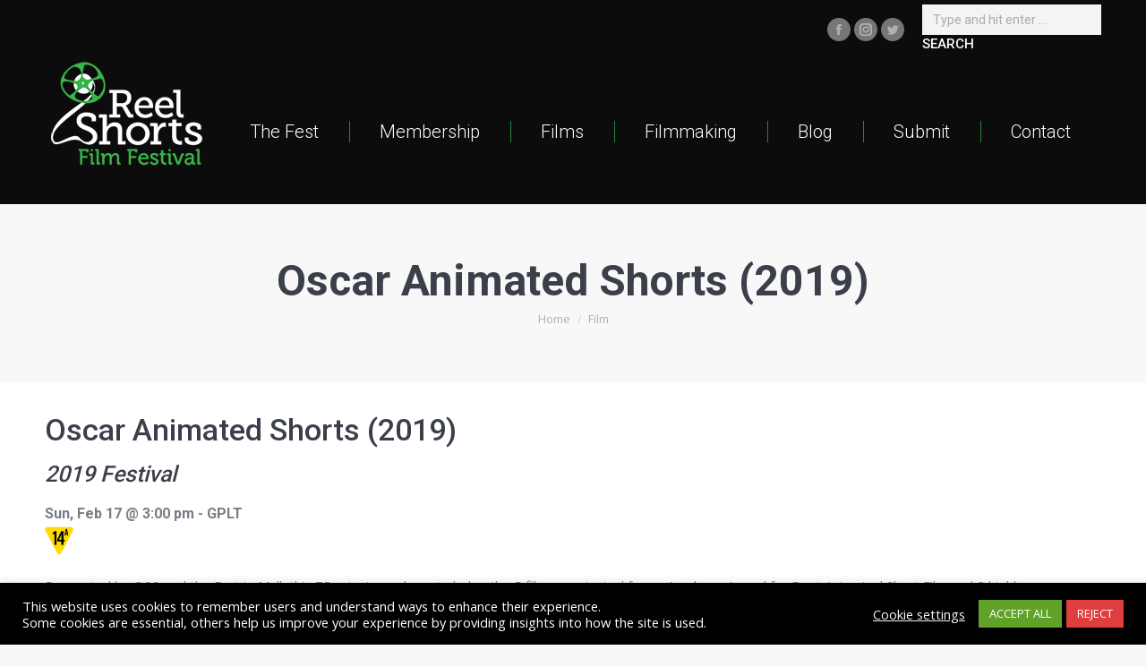

--- FILE ---
content_type: text/html; charset=UTF-8
request_url: https://reelshorts.ca/packages/oscar-animated-shorts-2019/
body_size: 18809
content:
<!DOCTYPE html>
<!--[if !(IE 6) | !(IE 7) | !(IE 8)  ]><!-->
<html lang="en-US" class="no-js">
<!--<![endif]-->
<head>
	<meta charset="UTF-8" />
		<meta name="viewport" content="width=device-width, initial-scale=1, maximum-scale=1, user-scalable=0">
		<meta name="theme-color" content="#39b54a"/>	<link rel="profile" href="http://gmpg.org/xfn/11" />
	        <script type="text/javascript">
            if (/Android|webOS|iPhone|iPad|iPod|BlackBerry|IEMobile|Opera Mini/i.test(navigator.userAgent)) {
                var originalAddEventListener = EventTarget.prototype.addEventListener,
                    oldWidth = window.innerWidth;

                EventTarget.prototype.addEventListener = function (eventName, eventHandler, useCapture) {
                    if (eventName === "resize") {
                        originalAddEventListener.call(this, eventName, function (event) {
                            if (oldWidth === window.innerWidth) {
                                return;
                            }
                            else if (oldWidth !== window.innerWidth) {
                                oldWidth = window.innerWidth;
                            }
                            if (eventHandler.handleEvent) {
                                eventHandler.handleEvent.call(this, event);
                            }
                            else {
                                eventHandler.call(this, event);
                            };
                        }, useCapture);
                    }
                    else {
                        originalAddEventListener.call(this, eventName, eventHandler, useCapture);
                    };
                };
            };
        </script>
		<title>Oscar Animated Shorts (2019) &#8211; Reel Shorts Film Festival</title>
<meta name='robots' content='max-image-preview:large' />
<link rel='dns-prefetch' href='//fonts.googleapis.com' />
<link rel="alternate" type="application/rss+xml" title="Reel Shorts Film Festival &raquo; Feed" href="https://reelshorts.ca/feed/" />
<link rel="alternate" type="application/rss+xml" title="Reel Shorts Film Festival &raquo; Oscar Animated Shorts (2019) Packages Feed" href="https://reelshorts.ca/packages/oscar-animated-shorts-2019/feed/" />
<style id='wp-img-auto-sizes-contain-inline-css' type='text/css'>
img:is([sizes=auto i],[sizes^="auto," i]){contain-intrinsic-size:3000px 1500px}
/*# sourceURL=wp-img-auto-sizes-contain-inline-css */
</style>
<style id='wp-emoji-styles-inline-css' type='text/css'>

	img.wp-smiley, img.emoji {
		display: inline !important;
		border: none !important;
		box-shadow: none !important;
		height: 1em !important;
		width: 1em !important;
		margin: 0 0.07em !important;
		vertical-align: -0.1em !important;
		background: none !important;
		padding: 0 !important;
	}
/*# sourceURL=wp-emoji-styles-inline-css */
</style>
<style id='classic-theme-styles-inline-css' type='text/css'>
/*! This file is auto-generated */
.wp-block-button__link{color:#fff;background-color:#32373c;border-radius:9999px;box-shadow:none;text-decoration:none;padding:calc(.667em + 2px) calc(1.333em + 2px);font-size:1.125em}.wp-block-file__button{background:#32373c;color:#fff;text-decoration:none}
/*# sourceURL=/wp-includes/css/classic-themes.min.css */
</style>
<link rel='stylesheet' id='cookie-law-info-css' href='https://reelshorts.ca/wp-content/plugins/cookie-law-info/legacy/public/css/cookie-law-info-public.css?ver=3.3.9.1' type='text/css' media='all' />
<link rel='stylesheet' id='cookie-law-info-gdpr-css' href='https://reelshorts.ca/wp-content/plugins/cookie-law-info/legacy/public/css/cookie-law-info-gdpr.css?ver=3.3.9.1' type='text/css' media='all' />
<link rel='stylesheet' id='fullcalendar-css' href='https://reelshorts.ca/wp-content/plugins/film-calendar/libs/fullcalendar/fullcalendar.min.css?ver=1.0.0' type='text/css' media='all' />
<link rel='stylesheet' id='n10-film-calendar-css' href='https://reelshorts.ca/wp-content/plugins/film-calendar/css/local.css?ver=1.0.0' type='text/css' media='all' />
<link rel='stylesheet' id='swpm.common-css' href='https://reelshorts.ca/wp-content/plugins/simple-membership/css/swpm.common.css?ver=4.6.9' type='text/css' media='all' />
<link rel='stylesheet' id='swpm-form-builder-css-css' href='https://reelshorts.ca/wp-content/plugins/swpm-form-builder/css/swpm-form-builder.css?ver=4.9.2' type='text/css' media='all' />
<link rel='stylesheet' id='swpm-jqueryui-css-css' href='https://reelshorts.ca/wp-content/plugins/swpm-form-builder/css/smoothness/jquery-ui-1.10.3.min.css?ver=4.9.2' type='text/css' media='all' />
<link rel='stylesheet' id='parent-style-css' href='https://reelshorts.ca/wp-content/themes/dt-the7/style.css?ver=6.9' type='text/css' media='all' />
<link rel='stylesheet' id='the7-wpbakery-css' href='https://reelshorts.ca/wp-content/themes/dt-the7/css-lite/wpbakery.min.css?ver=9.5.2.2' type='text/css' media='all' />
<link rel='stylesheet' id='the7-Defaults-css' href='https://reelshorts.ca/wp-content/uploads/smile_fonts/Defaults/Defaults.css?ver=6.9' type='text/css' media='all' />
<link rel='stylesheet' id='dt-web-fonts-css' href='https://fonts.googleapis.com/css?family=Roboto:300,400,500,600,700%7COpen+Sans:400,600,700' type='text/css' media='all' />
<link rel='stylesheet' id='dt-main-css' href='https://reelshorts.ca/wp-content/themes/dt-the7/css-lite/main.min.css?ver=9.5.2.2' type='text/css' media='all' />
<style id='dt-main-inline-css' type='text/css'>
body #load {
  display: block;
  height: 100%;
  overflow: hidden;
  position: fixed;
  width: 100%;
  z-index: 9901;
  opacity: 1;
  visibility: visible;
  transition: all .35s ease-out;
}
.load-wrap {
  width: 100%;
  height: 100%;
  background-position: center center;
  background-repeat: no-repeat;
  text-align: center;
}
.load-wrap > svg {
  position: absolute;
  top: 50%;
  left: 50%;
  transform: translate(-50%,-50%);
}
#load {
  background-color: rgba(255,255,255,0.8);
}
.uil-default rect:not(.bk) {
  fill: #39b54a;
}
.uil-ring > path {
  fill: #39b54a;
}
.ring-loader .circle {
  fill: #39b54a;
}
.ring-loader .moving-circle {
  fill: #39b54a;
}
.uil-hourglass .glass {
  stroke: #39b54a;
}
.uil-hourglass .sand {
  fill: #39b54a;
}
.spinner-loader .load-wrap {
  background-image: url("data:image/svg+xml,%3Csvg width='75px' height='75px' xmlns='http://www.w3.org/2000/svg' viewBox='0 0 100 100' preserveAspectRatio='xMidYMid' class='uil-default'%3E%3Crect x='0' y='0' width='100' height='100' fill='none' class='bk'%3E%3C/rect%3E%3Crect  x='46.5' y='40' width='7' height='20' rx='5' ry='5' fill='%2339b54a' transform='rotate(0 50 50) translate(0 -30)'%3E  %3Canimate attributeName='opacity' from='1' to='0' dur='1s' begin='0s' repeatCount='indefinite'/%3E%3C/rect%3E%3Crect  x='46.5' y='40' width='7' height='20' rx='5' ry='5' fill='%2339b54a' transform='rotate(30 50 50) translate(0 -30)'%3E  %3Canimate attributeName='opacity' from='1' to='0' dur='1s' begin='0.08333333333333333s' repeatCount='indefinite'/%3E%3C/rect%3E%3Crect  x='46.5' y='40' width='7' height='20' rx='5' ry='5' fill='%2339b54a' transform='rotate(60 50 50) translate(0 -30)'%3E  %3Canimate attributeName='opacity' from='1' to='0' dur='1s' begin='0.16666666666666666s' repeatCount='indefinite'/%3E%3C/rect%3E%3Crect  x='46.5' y='40' width='7' height='20' rx='5' ry='5' fill='%2339b54a' transform='rotate(90 50 50) translate(0 -30)'%3E  %3Canimate attributeName='opacity' from='1' to='0' dur='1s' begin='0.25s' repeatCount='indefinite'/%3E%3C/rect%3E%3Crect  x='46.5' y='40' width='7' height='20' rx='5' ry='5' fill='%2339b54a' transform='rotate(120 50 50) translate(0 -30)'%3E  %3Canimate attributeName='opacity' from='1' to='0' dur='1s' begin='0.3333333333333333s' repeatCount='indefinite'/%3E%3C/rect%3E%3Crect  x='46.5' y='40' width='7' height='20' rx='5' ry='5' fill='%2339b54a' transform='rotate(150 50 50) translate(0 -30)'%3E  %3Canimate attributeName='opacity' from='1' to='0' dur='1s' begin='0.4166666666666667s' repeatCount='indefinite'/%3E%3C/rect%3E%3Crect  x='46.5' y='40' width='7' height='20' rx='5' ry='5' fill='%2339b54a' transform='rotate(180 50 50) translate(0 -30)'%3E  %3Canimate attributeName='opacity' from='1' to='0' dur='1s' begin='0.5s' repeatCount='indefinite'/%3E%3C/rect%3E%3Crect  x='46.5' y='40' width='7' height='20' rx='5' ry='5' fill='%2339b54a' transform='rotate(210 50 50) translate(0 -30)'%3E  %3Canimate attributeName='opacity' from='1' to='0' dur='1s' begin='0.5833333333333334s' repeatCount='indefinite'/%3E%3C/rect%3E%3Crect  x='46.5' y='40' width='7' height='20' rx='5' ry='5' fill='%2339b54a' transform='rotate(240 50 50) translate(0 -30)'%3E  %3Canimate attributeName='opacity' from='1' to='0' dur='1s' begin='0.6666666666666666s' repeatCount='indefinite'/%3E%3C/rect%3E%3Crect  x='46.5' y='40' width='7' height='20' rx='5' ry='5' fill='%2339b54a' transform='rotate(270 50 50) translate(0 -30)'%3E  %3Canimate attributeName='opacity' from='1' to='0' dur='1s' begin='0.75s' repeatCount='indefinite'/%3E%3C/rect%3E%3Crect  x='46.5' y='40' width='7' height='20' rx='5' ry='5' fill='%2339b54a' transform='rotate(300 50 50) translate(0 -30)'%3E  %3Canimate attributeName='opacity' from='1' to='0' dur='1s' begin='0.8333333333333334s' repeatCount='indefinite'/%3E%3C/rect%3E%3Crect  x='46.5' y='40' width='7' height='20' rx='5' ry='5' fill='%2339b54a' transform='rotate(330 50 50) translate(0 -30)'%3E  %3Canimate attributeName='opacity' from='1' to='0' dur='1s' begin='0.9166666666666666s' repeatCount='indefinite'/%3E%3C/rect%3E%3C/svg%3E");
}
.ring-loader .load-wrap {
  background-image: url("data:image/svg+xml,%3Csvg xmlns='http://www.w3.org/2000/svg' viewBox='0 0 32 32' width='72' height='72' fill='%2339b54a'%3E   %3Cpath opacity='.25' d='M16 0 A16 16 0 0 0 16 32 A16 16 0 0 0 16 0 M16 4 A12 12 0 0 1 16 28 A12 12 0 0 1 16 4'/%3E   %3Cpath d='M16 0 A16 16 0 0 1 32 16 L28 16 A12 12 0 0 0 16 4z'%3E     %3CanimateTransform attributeName='transform' type='rotate' from='0 16 16' to='360 16 16' dur='0.8s' repeatCount='indefinite' /%3E   %3C/path%3E %3C/svg%3E");
}
.hourglass-loader .load-wrap {
  background-image: url("data:image/svg+xml,%3Csvg xmlns='http://www.w3.org/2000/svg' viewBox='0 0 32 32' width='72' height='72' fill='%2339b54a'%3E   %3Cpath transform='translate(2)' d='M0 12 V20 H4 V12z'%3E      %3Canimate attributeName='d' values='M0 12 V20 H4 V12z; M0 4 V28 H4 V4z; M0 12 V20 H4 V12z; M0 12 V20 H4 V12z' dur='1.2s' repeatCount='indefinite' begin='0' keytimes='0;.2;.5;1' keySplines='0.2 0.2 0.4 0.8;0.2 0.6 0.4 0.8;0.2 0.8 0.4 0.8' calcMode='spline'  /%3E   %3C/path%3E   %3Cpath transform='translate(8)' d='M0 12 V20 H4 V12z'%3E     %3Canimate attributeName='d' values='M0 12 V20 H4 V12z; M0 4 V28 H4 V4z; M0 12 V20 H4 V12z; M0 12 V20 H4 V12z' dur='1.2s' repeatCount='indefinite' begin='0.2' keytimes='0;.2;.5;1' keySplines='0.2 0.2 0.4 0.8;0.2 0.6 0.4 0.8;0.2 0.8 0.4 0.8' calcMode='spline'  /%3E   %3C/path%3E   %3Cpath transform='translate(14)' d='M0 12 V20 H4 V12z'%3E     %3Canimate attributeName='d' values='M0 12 V20 H4 V12z; M0 4 V28 H4 V4z; M0 12 V20 H4 V12z; M0 12 V20 H4 V12z' dur='1.2s' repeatCount='indefinite' begin='0.4' keytimes='0;.2;.5;1' keySplines='0.2 0.2 0.4 0.8;0.2 0.6 0.4 0.8;0.2 0.8 0.4 0.8' calcMode='spline' /%3E   %3C/path%3E   %3Cpath transform='translate(20)' d='M0 12 V20 H4 V12z'%3E     %3Canimate attributeName='d' values='M0 12 V20 H4 V12z; M0 4 V28 H4 V4z; M0 12 V20 H4 V12z; M0 12 V20 H4 V12z' dur='1.2s' repeatCount='indefinite' begin='0.6' keytimes='0;.2;.5;1' keySplines='0.2 0.2 0.4 0.8;0.2 0.6 0.4 0.8;0.2 0.8 0.4 0.8' calcMode='spline' /%3E   %3C/path%3E   %3Cpath transform='translate(26)' d='M0 12 V20 H4 V12z'%3E     %3Canimate attributeName='d' values='M0 12 V20 H4 V12z; M0 4 V28 H4 V4z; M0 12 V20 H4 V12z; M0 12 V20 H4 V12z' dur='1.2s' repeatCount='indefinite' begin='0.8' keytimes='0;.2;.5;1' keySplines='0.2 0.2 0.4 0.8;0.2 0.6 0.4 0.8;0.2 0.8 0.4 0.8' calcMode='spline' /%3E   %3C/path%3E %3C/svg%3E");
}

/*# sourceURL=dt-main-inline-css */
</style>
<link rel='stylesheet' id='the7-font-css' href='https://reelshorts.ca/wp-content/themes/dt-the7/fonts/icomoon-the7-font/icomoon-the7-font.min.css?ver=9.5.2.2' type='text/css' media='all' />
<link rel='stylesheet' id='the7-awesome-fonts-css' href='https://reelshorts.ca/wp-content/themes/dt-the7/fonts/FontAwesome/css/all.min.css?ver=9.5.2.2' type='text/css' media='all' />
<link rel='stylesheet' id='the7-awesome-fonts-back-css' href='https://reelshorts.ca/wp-content/themes/dt-the7/fonts/FontAwesome/back-compat.min.css?ver=9.5.2.2' type='text/css' media='all' />
<link rel='stylesheet' id='dt-custom-css' href='https://reelshorts.ca/wp-content/uploads/the7-css/custom.css?ver=302d4534f25e' type='text/css' media='all' />
<link rel='stylesheet' id='dt-media-css' href='https://reelshorts.ca/wp-content/uploads/the7-css/media.css?ver=302d4534f25e' type='text/css' media='all' />
<link rel='stylesheet' id='the7-mega-menu-css' href='https://reelshorts.ca/wp-content/uploads/the7-css/mega-menu.css?ver=302d4534f25e' type='text/css' media='all' />
<link rel='stylesheet' id='style-css' href='https://reelshorts.ca/wp-content/themes/dt-the7-child/style.css?ver=9.5.2.2' type='text/css' media='all' />
<script type="text/javascript" src="https://reelshorts.ca/wp-includes/js/jquery/jquery.min.js?ver=3.7.1" id="jquery-core-js"></script>
<script type="text/javascript" src="https://reelshorts.ca/wp-includes/js/jquery/jquery-migrate.min.js?ver=3.4.1" id="jquery-migrate-js"></script>
<script type="text/javascript" id="cookie-law-info-js-extra">
/* <![CDATA[ */
var Cli_Data = {"nn_cookie_ids":[],"cookielist":[],"non_necessary_cookies":[],"ccpaEnabled":"","ccpaRegionBased":"","ccpaBarEnabled":"","strictlyEnabled":["necessary","obligatoire"],"ccpaType":"gdpr","js_blocking":"1","custom_integration":"","triggerDomRefresh":"","secure_cookies":""};
var cli_cookiebar_settings = {"animate_speed_hide":"500","animate_speed_show":"500","background":"#000000","border":"#b1a6a6c2","border_on":"","button_1_button_colour":"#61a229","button_1_button_hover":"#4e8221","button_1_link_colour":"#fff","button_1_as_button":"1","button_1_new_win":"","button_2_button_colour":"#333","button_2_button_hover":"#292929","button_2_link_colour":"#444","button_2_as_button":"","button_2_hidebar":"","button_3_button_colour":"#e03e3e","button_3_button_hover":"#b33232","button_3_link_colour":"#fff","button_3_as_button":"1","button_3_new_win":"","button_4_button_colour":"#000","button_4_button_hover":"#000000","button_4_link_colour":"#f4f4f4","button_4_as_button":"","button_7_button_colour":"#61a229","button_7_button_hover":"#4e8221","button_7_link_colour":"#fff","button_7_as_button":"1","button_7_new_win":"","font_family":"inherit","header_fix":"","notify_animate_hide":"1","notify_animate_show":"","notify_div_id":"#cookie-law-info-bar","notify_position_horizontal":"right","notify_position_vertical":"bottom","scroll_close":"","scroll_close_reload":"","accept_close_reload":"","reject_close_reload":"","showagain_tab":"","showagain_background":"#fff","showagain_border":"#000","showagain_div_id":"#cookie-law-info-again","showagain_x_position":"100px","text":"#ffffff","show_once_yn":"","show_once":"10000","logging_on":"","as_popup":"","popup_overlay":"1","bar_heading_text":"","cookie_bar_as":"banner","popup_showagain_position":"bottom-right","widget_position":"left"};
var log_object = {"ajax_url":"https://reelshorts.ca/wp-admin/admin-ajax.php"};
//# sourceURL=cookie-law-info-js-extra
/* ]]> */
</script>
<script type="text/javascript" src="https://reelshorts.ca/wp-content/plugins/cookie-law-info/legacy/public/js/cookie-law-info-public.js?ver=3.3.9.1" id="cookie-law-info-js"></script>
<script type="text/javascript" src="https://reelshorts.ca/wp-content/plugins/film-calendar/libs/fullcalendar/moment.min.js?ver=1.0.0" id="fullcalendar-moment-js"></script>
<script type="text/javascript" src="https://reelshorts.ca/wp-content/plugins/film-calendar/libs/fullcalendar/fullcalendar.min.js?ver=1.0.0" id="fullcalendar-js"></script>
<script type="text/javascript" src="https://reelshorts.ca/wp-content/plugins/revslider/public/assets/js/rbtools.min.js?ver=6.5.18" async id="tp-tools-js"></script>
<script type="text/javascript" src="https://reelshorts.ca/wp-content/plugins/revslider/public/assets/js/rs6.min.js?ver=6.5.25" async id="revmin-js"></script>
<script type="text/javascript" src="https://reelshorts.ca/wp-content/themes/dt-the7-child/js/atoms/jquery.listnav.min-2.1.js?ver=6.9" id="jquery-listnav-js"></script>
<script type="text/javascript" id="dt-above-fold-js-extra">
/* <![CDATA[ */
var dtLocal = {"themeUrl":"https://reelshorts.ca/wp-content/themes/dt-the7","passText":"To view this protected post, enter the password below:","moreButtonText":{"loading":"Loading...","loadMore":"Load more"},"postID":"4006","ajaxurl":"https://reelshorts.ca/wp-admin/admin-ajax.php","REST":{"baseUrl":"https://reelshorts.ca/wp-json/the7/v1","endpoints":{"sendMail":"/send-mail"}},"contactMessages":{"required":"One or more fields have an error. Please check and try again.","terms":"Please accept the privacy policy.","fillTheCaptchaError":"Please, fill the captcha."},"captchaSiteKey":"","ajaxNonce":"cdd074d8c0","pageData":{"type":"archive","template":null,"layout":null},"themeSettings":{"smoothScroll":"off","lazyLoading":false,"accentColor":{"mode":"solid","color":"#39b54a"},"desktopHeader":{"height":90},"ToggleCaptionEnabled":"disabled","ToggleCaption":"Navigation","floatingHeader":{"showAfter":120,"showMenu":true,"height":40,"logo":{"showLogo":true,"html":"\u003Cimg class=\" preload-me\" src=\"https://reelshorts.ca/wp-content/uploads/2017/04/Logos-01-140px.png\" srcset=\"https://reelshorts.ca/wp-content/uploads/2017/04/Logos-01-140px.png 140w, https://reelshorts.ca/wp-content/uploads/2017/04/Logos-01-140px.png 140w\" width=\"140\" height=\"140\"   sizes=\"140px\" alt=\"Reel Shorts Film Festival\" /\u003E","url":"https://reelshorts.ca/"}},"topLine":{"floatingTopLine":{"logo":{"showLogo":false,"html":""}}},"mobileHeader":{"firstSwitchPoint":800,"secondSwitchPoint":500,"firstSwitchPointHeight":70,"secondSwitchPointHeight":56,"mobileToggleCaptionEnabled":"disabled","mobileToggleCaption":"Menu"},"stickyMobileHeaderFirstSwitch":{"logo":{"html":"\u003Cimg class=\" preload-me\" src=\"https://reelshorts.ca/wp-content/uploads/2017/04/Logos-01-190px-e1492976362697.png\" srcset=\"https://reelshorts.ca/wp-content/uploads/2017/04/Logos-01-190px-e1492976362697.png 187w, https://reelshorts.ca/wp-content/uploads/2017/04/Logos-01.png 300w\" width=\"187\" height=\"123\"   sizes=\"187px\" alt=\"Reel Shorts Film Festival\" /\u003E"}},"stickyMobileHeaderSecondSwitch":{"logo":{"html":"\u003Cimg class=\" preload-me\" src=\"https://reelshorts.ca/wp-content/uploads/2017/04/Logos-01-60px.png\" srcset=\"https://reelshorts.ca/wp-content/uploads/2017/04/Logos-01-60px.png 60w, https://reelshorts.ca/wp-content/uploads/2017/04/Logos-01-140px.png 140w\" width=\"60\" height=\"60\"   sizes=\"60px\" alt=\"Reel Shorts Film Festival\" /\u003E"}},"content":{"textColor":"#787d85","headerColor":"#3b3f4a"},"sidebar":{"switchPoint":990},"boxedWidth":"1280px","stripes":{"stripe1":{"textColor":"#787d85","headerColor":"#3b3f4a"},"stripe2":{"textColor":"#8b9199","headerColor":"#ffffff"},"stripe3":{"textColor":"#ffffff","headerColor":"#ffffff"}}},"VCMobileScreenWidth":"768"};
var dtShare = {"shareButtonText":{"facebook":"Share on Facebook","twitter":"Tweet","pinterest":"Pin it","linkedin":"Share on Linkedin","whatsapp":"Share on Whatsapp"},"overlayOpacity":"85"};
//# sourceURL=dt-above-fold-js-extra
/* ]]> */
</script>
<script type="text/javascript" src="https://reelshorts.ca/wp-content/themes/dt-the7/js-lite/above-the-fold.min.js?ver=9.5.2.2" id="dt-above-fold-js"></script>
<script type="text/javascript" src="https://reelshorts.ca/wp-content/plugins/google-analyticator/external-tracking.min.js?ver=6.5.7" id="ga-external-tracking-js"></script>
<script></script><link rel="https://api.w.org/" href="https://reelshorts.ca/wp-json/" /><link rel="EditURI" type="application/rsd+xml" title="RSD" href="https://reelshorts.ca/xmlrpc.php?rsd" />
<!-- start Simple Custom CSS and JS -->
<style type="text/css">
/* Add your CSS code here.

For example:
.example {
    color: red;
}

For brushing up on your CSS knowledge, check out http://www.w3schools.com/css/css_syntax.asp

End of comment */ 

.stripe-btn{
  padding: 1rem 2rem;
  background: #39b54a;
  border: #39b54a;
  color: #FFF;
  border-radius: 5px;
}
.stripe-btn:hover{
  background:rgb(30, 115, 190);
}</style>
<!-- end Simple Custom CSS and JS -->
<!-- start Simple Custom CSS and JS -->
<style type="text/css">
#item-swpm-3{
  position:relative;
}
#item-swpm-1 i.toggle-password{
  cursor: pointer;
  position: absolute;
  top: 50px;
  left: 550px;
}
#item-swpm-1 input{
  padding: 5px 15px 5px 15px;
}
.swpm-password-input{
  position: relative;
}
.swpm-password-input i.toggle-password{
  cursor: pointer;
  position: absolute;
  top: 13px;
  right: -20px;
}</style>
<!-- end Simple Custom CSS and JS -->
<!-- start Simple Custom CSS and JS -->
<script type="text/javascript">
/* Default comment here */ 
jQuery(document).ready(function( $ ){
	if( $('#item-swpm-1').length > 0 ){
      $('#swpm-3').after('<i class="fas fa-eye toggle-password"></i>');
      $("#item-swpm-1").on('click', '.toggle-password', function() {

        $(this).toggleClass("fa-eye fa-eye-slash");

        if ($('#swpm-3, #swpm-3_re').attr("type") == "password") {
          $('#swpm-3, #swpm-3_re').attr("type", "text");
        } else {
          $('#swpm-3, #swpm-3_re').attr("type", "password");
      }
  });
   }
  if( $('#swpm-login-form').length > 0 ){
    $('#swpm_password').after('<i class="fas fa-eye toggle-password"></i>');
     $("#swpm-login-form").on('click', '.toggle-password', function() {

        $(this).toggleClass("fa-eye fa-eye-slash");

        if ($('#swpm_password').attr("type") == "password") {
          $('#swpm_password').attr("type", "text");
        } else {
          $('#swpm_password').attr("type", "password");
      }
  
	});
  }
});</script>
<!-- end Simple Custom CSS and JS -->
<!-- <meta name="swpm" version="4.9.2" /> -->
<meta name="generator" content="Powered by WPBakery Page Builder - drag and drop page builder for WordPress."/>
<meta name="generator" content="Powered by Slider Revolution 6.5.25 - responsive, Mobile-Friendly Slider Plugin for WordPress with comfortable drag and drop interface." />
<script type="text/javascript">
document.addEventListener("DOMContentLoaded", function(event) { 
	var load = document.getElementById("load");
	if(!load.classList.contains('loader-removed')){
		var removeLoading = setTimeout(function() {
			load.className += " loader-removed";
		}, 300);
	}
});
</script>
		<link rel="icon" href="https://reelshorts.ca/wp-content/uploads/2017/04/favicon-16x16.png" type="image/png" sizes="16x16"/><link rel="icon" href="https://reelshorts.ca/wp-content/uploads/2017/04/favicon-32x32.png" type="image/png" sizes="32x32"/><link rel="apple-touch-icon" href="https://reelshorts.ca/wp-content/uploads/2017/04/Logos-01-60px.png"><link rel="apple-touch-icon" sizes="120x120" href="https://reelshorts.ca/wp-content/uploads/2017/04/Logos-01-140px.png"><link rel="apple-touch-icon" sizes="152x152" href="https://reelshorts.ca/wp-content/uploads/2017/04/Logos-01-140px.png"><!-- Google Analytics Tracking by Google Analyticator 6.5.7 -->
<script type="text/javascript">
    var analyticsFileTypes = [];
    var analyticsSnippet = 'enabled';
    var analyticsEventTracking = 'enabled';
</script>
<script type="text/javascript">
	var _gaq = _gaq || [];
  
	_gaq.push(['_setAccount', 'UA-9210636-9']);
    _gaq.push(['_addDevId', 'i9k95']); // Google Analyticator App ID with Google
	_gaq.push(['_trackPageview']);

	(function() {
		var ga = document.createElement('script'); ga.type = 'text/javascript'; ga.async = true;
		                ga.src = ('https:' == document.location.protocol ? 'https://ssl' : 'http://www') + '.google-analytics.com/ga.js';
		                var s = document.getElementsByTagName('script')[0]; s.parentNode.insertBefore(ga, s);
	})();
</script>
<script>function setREVStartSize(e){
			//window.requestAnimationFrame(function() {
				window.RSIW = window.RSIW===undefined ? window.innerWidth : window.RSIW;
				window.RSIH = window.RSIH===undefined ? window.innerHeight : window.RSIH;
				try {
					var pw = document.getElementById(e.c).parentNode.offsetWidth,
						newh;
					pw = pw===0 || isNaN(pw) || (e.l=="fullwidth" || e.layout=="fullwidth") ? window.RSIW : pw;
					e.tabw = e.tabw===undefined ? 0 : parseInt(e.tabw);
					e.thumbw = e.thumbw===undefined ? 0 : parseInt(e.thumbw);
					e.tabh = e.tabh===undefined ? 0 : parseInt(e.tabh);
					e.thumbh = e.thumbh===undefined ? 0 : parseInt(e.thumbh);
					e.tabhide = e.tabhide===undefined ? 0 : parseInt(e.tabhide);
					e.thumbhide = e.thumbhide===undefined ? 0 : parseInt(e.thumbhide);
					e.mh = e.mh===undefined || e.mh=="" || e.mh==="auto" ? 0 : parseInt(e.mh,0);
					if(e.layout==="fullscreen" || e.l==="fullscreen")
						newh = Math.max(e.mh,window.RSIH);
					else{
						e.gw = Array.isArray(e.gw) ? e.gw : [e.gw];
						for (var i in e.rl) if (e.gw[i]===undefined || e.gw[i]===0) e.gw[i] = e.gw[i-1];
						e.gh = e.el===undefined || e.el==="" || (Array.isArray(e.el) && e.el.length==0)? e.gh : e.el;
						e.gh = Array.isArray(e.gh) ? e.gh : [e.gh];
						for (var i in e.rl) if (e.gh[i]===undefined || e.gh[i]===0) e.gh[i] = e.gh[i-1];
											
						var nl = new Array(e.rl.length),
							ix = 0,
							sl;
						e.tabw = e.tabhide>=pw ? 0 : e.tabw;
						e.thumbw = e.thumbhide>=pw ? 0 : e.thumbw;
						e.tabh = e.tabhide>=pw ? 0 : e.tabh;
						e.thumbh = e.thumbhide>=pw ? 0 : e.thumbh;
						for (var i in e.rl) nl[i] = e.rl[i]<window.RSIW ? 0 : e.rl[i];
						sl = nl[0];
						for (var i in nl) if (sl>nl[i] && nl[i]>0) { sl = nl[i]; ix=i;}
						var m = pw>(e.gw[ix]+e.tabw+e.thumbw) ? 1 : (pw-(e.tabw+e.thumbw)) / (e.gw[ix]);
						newh =  (e.gh[ix] * m) + (e.tabh + e.thumbh);
					}
					var el = document.getElementById(e.c);
					if (el!==null && el) el.style.height = newh+"px";
					el = document.getElementById(e.c+"_wrapper");
					if (el!==null && el) {
						el.style.height = newh+"px";
						el.style.display = "block";
					}
				} catch(e){
					console.log("Failure at Presize of Slider:" + e)
				}
			//});
		  };</script>
<noscript><style> .wpb_animate_when_almost_visible { opacity: 1; }</style></noscript><style id='the7-custom-inline-css' type='text/css'>
#main {
    padding: 0px 0 70px 0;
}

.page-title.solid-bg {
    margin-bottom: 30px;
}
</style>
<style id='global-styles-inline-css' type='text/css'>
:root{--wp--preset--aspect-ratio--square: 1;--wp--preset--aspect-ratio--4-3: 4/3;--wp--preset--aspect-ratio--3-4: 3/4;--wp--preset--aspect-ratio--3-2: 3/2;--wp--preset--aspect-ratio--2-3: 2/3;--wp--preset--aspect-ratio--16-9: 16/9;--wp--preset--aspect-ratio--9-16: 9/16;--wp--preset--color--black: #000000;--wp--preset--color--cyan-bluish-gray: #abb8c3;--wp--preset--color--white: #FFF;--wp--preset--color--pale-pink: #f78da7;--wp--preset--color--vivid-red: #cf2e2e;--wp--preset--color--luminous-vivid-orange: #ff6900;--wp--preset--color--luminous-vivid-amber: #fcb900;--wp--preset--color--light-green-cyan: #7bdcb5;--wp--preset--color--vivid-green-cyan: #00d084;--wp--preset--color--pale-cyan-blue: #8ed1fc;--wp--preset--color--vivid-cyan-blue: #0693e3;--wp--preset--color--vivid-purple: #9b51e0;--wp--preset--color--accent: #39b54a;--wp--preset--color--dark-gray: #111;--wp--preset--color--light-gray: #767676;--wp--preset--gradient--vivid-cyan-blue-to-vivid-purple: linear-gradient(135deg,rgb(6,147,227) 0%,rgb(155,81,224) 100%);--wp--preset--gradient--light-green-cyan-to-vivid-green-cyan: linear-gradient(135deg,rgb(122,220,180) 0%,rgb(0,208,130) 100%);--wp--preset--gradient--luminous-vivid-amber-to-luminous-vivid-orange: linear-gradient(135deg,rgb(252,185,0) 0%,rgb(255,105,0) 100%);--wp--preset--gradient--luminous-vivid-orange-to-vivid-red: linear-gradient(135deg,rgb(255,105,0) 0%,rgb(207,46,46) 100%);--wp--preset--gradient--very-light-gray-to-cyan-bluish-gray: linear-gradient(135deg,rgb(238,238,238) 0%,rgb(169,184,195) 100%);--wp--preset--gradient--cool-to-warm-spectrum: linear-gradient(135deg,rgb(74,234,220) 0%,rgb(151,120,209) 20%,rgb(207,42,186) 40%,rgb(238,44,130) 60%,rgb(251,105,98) 80%,rgb(254,248,76) 100%);--wp--preset--gradient--blush-light-purple: linear-gradient(135deg,rgb(255,206,236) 0%,rgb(152,150,240) 100%);--wp--preset--gradient--blush-bordeaux: linear-gradient(135deg,rgb(254,205,165) 0%,rgb(254,45,45) 50%,rgb(107,0,62) 100%);--wp--preset--gradient--luminous-dusk: linear-gradient(135deg,rgb(255,203,112) 0%,rgb(199,81,192) 50%,rgb(65,88,208) 100%);--wp--preset--gradient--pale-ocean: linear-gradient(135deg,rgb(255,245,203) 0%,rgb(182,227,212) 50%,rgb(51,167,181) 100%);--wp--preset--gradient--electric-grass: linear-gradient(135deg,rgb(202,248,128) 0%,rgb(113,206,126) 100%);--wp--preset--gradient--midnight: linear-gradient(135deg,rgb(2,3,129) 0%,rgb(40,116,252) 100%);--wp--preset--font-size--small: 13px;--wp--preset--font-size--medium: 20px;--wp--preset--font-size--large: 36px;--wp--preset--font-size--x-large: 42px;--wp--preset--spacing--20: 0.44rem;--wp--preset--spacing--30: 0.67rem;--wp--preset--spacing--40: 1rem;--wp--preset--spacing--50: 1.5rem;--wp--preset--spacing--60: 2.25rem;--wp--preset--spacing--70: 3.38rem;--wp--preset--spacing--80: 5.06rem;--wp--preset--shadow--natural: 6px 6px 9px rgba(0, 0, 0, 0.2);--wp--preset--shadow--deep: 12px 12px 50px rgba(0, 0, 0, 0.4);--wp--preset--shadow--sharp: 6px 6px 0px rgba(0, 0, 0, 0.2);--wp--preset--shadow--outlined: 6px 6px 0px -3px rgb(255, 255, 255), 6px 6px rgb(0, 0, 0);--wp--preset--shadow--crisp: 6px 6px 0px rgb(0, 0, 0);}:where(.is-layout-flex){gap: 0.5em;}:where(.is-layout-grid){gap: 0.5em;}body .is-layout-flex{display: flex;}.is-layout-flex{flex-wrap: wrap;align-items: center;}.is-layout-flex > :is(*, div){margin: 0;}body .is-layout-grid{display: grid;}.is-layout-grid > :is(*, div){margin: 0;}:where(.wp-block-columns.is-layout-flex){gap: 2em;}:where(.wp-block-columns.is-layout-grid){gap: 2em;}:where(.wp-block-post-template.is-layout-flex){gap: 1.25em;}:where(.wp-block-post-template.is-layout-grid){gap: 1.25em;}.has-black-color{color: var(--wp--preset--color--black) !important;}.has-cyan-bluish-gray-color{color: var(--wp--preset--color--cyan-bluish-gray) !important;}.has-white-color{color: var(--wp--preset--color--white) !important;}.has-pale-pink-color{color: var(--wp--preset--color--pale-pink) !important;}.has-vivid-red-color{color: var(--wp--preset--color--vivid-red) !important;}.has-luminous-vivid-orange-color{color: var(--wp--preset--color--luminous-vivid-orange) !important;}.has-luminous-vivid-amber-color{color: var(--wp--preset--color--luminous-vivid-amber) !important;}.has-light-green-cyan-color{color: var(--wp--preset--color--light-green-cyan) !important;}.has-vivid-green-cyan-color{color: var(--wp--preset--color--vivid-green-cyan) !important;}.has-pale-cyan-blue-color{color: var(--wp--preset--color--pale-cyan-blue) !important;}.has-vivid-cyan-blue-color{color: var(--wp--preset--color--vivid-cyan-blue) !important;}.has-vivid-purple-color{color: var(--wp--preset--color--vivid-purple) !important;}.has-black-background-color{background-color: var(--wp--preset--color--black) !important;}.has-cyan-bluish-gray-background-color{background-color: var(--wp--preset--color--cyan-bluish-gray) !important;}.has-white-background-color{background-color: var(--wp--preset--color--white) !important;}.has-pale-pink-background-color{background-color: var(--wp--preset--color--pale-pink) !important;}.has-vivid-red-background-color{background-color: var(--wp--preset--color--vivid-red) !important;}.has-luminous-vivid-orange-background-color{background-color: var(--wp--preset--color--luminous-vivid-orange) !important;}.has-luminous-vivid-amber-background-color{background-color: var(--wp--preset--color--luminous-vivid-amber) !important;}.has-light-green-cyan-background-color{background-color: var(--wp--preset--color--light-green-cyan) !important;}.has-vivid-green-cyan-background-color{background-color: var(--wp--preset--color--vivid-green-cyan) !important;}.has-pale-cyan-blue-background-color{background-color: var(--wp--preset--color--pale-cyan-blue) !important;}.has-vivid-cyan-blue-background-color{background-color: var(--wp--preset--color--vivid-cyan-blue) !important;}.has-vivid-purple-background-color{background-color: var(--wp--preset--color--vivid-purple) !important;}.has-black-border-color{border-color: var(--wp--preset--color--black) !important;}.has-cyan-bluish-gray-border-color{border-color: var(--wp--preset--color--cyan-bluish-gray) !important;}.has-white-border-color{border-color: var(--wp--preset--color--white) !important;}.has-pale-pink-border-color{border-color: var(--wp--preset--color--pale-pink) !important;}.has-vivid-red-border-color{border-color: var(--wp--preset--color--vivid-red) !important;}.has-luminous-vivid-orange-border-color{border-color: var(--wp--preset--color--luminous-vivid-orange) !important;}.has-luminous-vivid-amber-border-color{border-color: var(--wp--preset--color--luminous-vivid-amber) !important;}.has-light-green-cyan-border-color{border-color: var(--wp--preset--color--light-green-cyan) !important;}.has-vivid-green-cyan-border-color{border-color: var(--wp--preset--color--vivid-green-cyan) !important;}.has-pale-cyan-blue-border-color{border-color: var(--wp--preset--color--pale-cyan-blue) !important;}.has-vivid-cyan-blue-border-color{border-color: var(--wp--preset--color--vivid-cyan-blue) !important;}.has-vivid-purple-border-color{border-color: var(--wp--preset--color--vivid-purple) !important;}.has-vivid-cyan-blue-to-vivid-purple-gradient-background{background: var(--wp--preset--gradient--vivid-cyan-blue-to-vivid-purple) !important;}.has-light-green-cyan-to-vivid-green-cyan-gradient-background{background: var(--wp--preset--gradient--light-green-cyan-to-vivid-green-cyan) !important;}.has-luminous-vivid-amber-to-luminous-vivid-orange-gradient-background{background: var(--wp--preset--gradient--luminous-vivid-amber-to-luminous-vivid-orange) !important;}.has-luminous-vivid-orange-to-vivid-red-gradient-background{background: var(--wp--preset--gradient--luminous-vivid-orange-to-vivid-red) !important;}.has-very-light-gray-to-cyan-bluish-gray-gradient-background{background: var(--wp--preset--gradient--very-light-gray-to-cyan-bluish-gray) !important;}.has-cool-to-warm-spectrum-gradient-background{background: var(--wp--preset--gradient--cool-to-warm-spectrum) !important;}.has-blush-light-purple-gradient-background{background: var(--wp--preset--gradient--blush-light-purple) !important;}.has-blush-bordeaux-gradient-background{background: var(--wp--preset--gradient--blush-bordeaux) !important;}.has-luminous-dusk-gradient-background{background: var(--wp--preset--gradient--luminous-dusk) !important;}.has-pale-ocean-gradient-background{background: var(--wp--preset--gradient--pale-ocean) !important;}.has-electric-grass-gradient-background{background: var(--wp--preset--gradient--electric-grass) !important;}.has-midnight-gradient-background{background: var(--wp--preset--gradient--midnight) !important;}.has-small-font-size{font-size: var(--wp--preset--font-size--small) !important;}.has-medium-font-size{font-size: var(--wp--preset--font-size--medium) !important;}.has-large-font-size{font-size: var(--wp--preset--font-size--large) !important;}.has-x-large-font-size{font-size: var(--wp--preset--font-size--x-large) !important;}
/*# sourceURL=global-styles-inline-css */
</style>
<link rel='stylesheet' id='cookie-law-info-table-css' href='https://reelshorts.ca/wp-content/plugins/cookie-law-info/legacy/public/css/cookie-law-info-table.css?ver=3.3.9.1' type='text/css' media='all' />
<link rel='stylesheet' id='rs-plugin-settings-css' href='https://reelshorts.ca/wp-content/plugins/revslider/public/assets/css/rs6.css?ver=6.5.25' type='text/css' media='all' />
<style id='rs-plugin-settings-inline-css' type='text/css'>
#rs-demo-id {}
/*# sourceURL=rs-plugin-settings-inline-css */
</style>
</head>
<body class="archive tax-packages term-oscar-animated-shorts-2019 term-247 wp-embed-responsive wp-theme-dt-the7 wp-child-theme-dt-the7-child dt-responsive-on right-mobile-menu-close-icon ouside-menu-close-icon mobile-hamburger-close-bg-enable mobile-hamburger-close-bg-hover-enable  fade-medium-mobile-menu-close-icon fade-medium-menu-close-icon srcset-enabled btn-flat custom-btn-color custom-btn-hover-color phantom-fade phantom-disable-decoration phantom-custom-logo-on floating-mobile-menu-icon top-header first-switch-logo-left first-switch-menu-right second-switch-logo-left second-switch-menu-right right-mobile-menu layzr-loading-on popup-message-style dt-fa-compatibility the7-ver-9.5.2.2 wpb-js-composer js-comp-ver-7.9 vc_responsive">
<!-- The7 9.5.2.2 -->
<div id="load" class="spinner-loader">
	<div class="load-wrap"></div>
</div>
<div id="page" >
	<a class="skip-link screen-reader-text" href="#content">Skip to content</a>

<div class="masthead inline-header right widgets full-height dividers shadow-mobile-header-decoration small-mobile-menu-icon mobile-menu-icon-bg-on mobile-menu-icon-hover-bg-on dt-parent-menu-clickable show-sub-menu-on-hover show-mobile-logo"  role="banner">

	<div class="top-bar top-bar-line-hide">
	<div class="top-bar-bg" ></div>
	<div class="mini-widgets left-widgets"></div><div class="right-widgets mini-widgets"><div class="soc-ico show-on-desktop in-top-bar-right in-menu-second-switch custom-bg disabled-border border-off hover-custom-bg hover-disabled-border  hover-border-off"><a title="Facebook page opens in new window" href="https://www.facebook.com/ReelShorts/" target="_blank" class="facebook"><span class="soc-font-icon"></span><span class="screen-reader-text">Facebook page opens in new window</span></a><a title="Instagram page opens in new window" href="https://www.instagram.com/reelshorts/" target="_blank" class="instagram"><span class="soc-font-icon"></span><span class="screen-reader-text">Instagram page opens in new window</span></a><a title="Twitter page opens in new window" href="https://twitter.com/reelshortsfest" target="_blank" class="twitter"><span class="soc-font-icon"></span><span class="screen-reader-text">Twitter page opens in new window</span></a></div><div class="mini-search show-on-desktop in-top-bar-right near-logo-second-switch popup-search custom-icon">	<form class="searchform" role="search" method="get" action="https://reelshorts.ca/">
        <label class="screen-reader-text" for="search-micro-widget">Site search:</label>
        <input type="text" id="search-micro-widget" class="field searchform-s" name="s" value="" placeholder="Type and hit enter &hellip;" />
				<input type="submit" class="assistive-text searchsubmit" value="Go!" />
		<a href="#go" id="trigger-overlay" class="submit">SEARCH</a>
	</form></div></div></div>

	<header class="header-bar">

		<div class="branding">
	<div id="site-title" class="assistive-text">Reel Shorts Film Festival</div>
	<div id="site-description" class="assistive-text"></div>
	<a class="" href="https://reelshorts.ca/"><img class=" preload-me" src="https://reelshorts.ca/wp-content/uploads/2017/04/Logos-01-190px-e1492976362697.png" srcset="https://reelshorts.ca/wp-content/uploads/2017/04/Logos-01-190px-e1492976362697.png 187w, https://reelshorts.ca/wp-content/uploads/2017/04/Logos-01.png 300w" width="187" height="123"   sizes="187px" alt="Reel Shorts Film Festival" /><img class="mobile-logo preload-me" src="https://reelshorts.ca/wp-content/uploads/2017/04/Logos-01-60px.png" srcset="https://reelshorts.ca/wp-content/uploads/2017/04/Logos-01-60px.png 60w, https://reelshorts.ca/wp-content/uploads/2017/04/Logos-01-140px.png 140w" width="60" height="60"   sizes="60px" alt="Reel Shorts Film Festival" /></a></div>

		<ul id="primary-menu" class="main-nav underline-decoration l-to-r-line" role="menubar"><li class="menu-item menu-item-type-custom menu-item-object-custom menu-item-has-children menu-item-139 first has-children" role="presentation"><a href='/membership/2022-virtual-fest/' data-level='1' role="menuitem"><span class="menu-item-text"><span class="menu-text">The Fest</span></span></a><ul class="sub-nav hover-style-bg level-arrows-on" role="menubar"><li class="menu-item menu-item-type-post_type menu-item-object-page menu-item-59 first" role="presentation"><a href='https://reelshorts.ca/the-festival/about/' data-level='2' role="menuitem"><span class="menu-item-text"><span class="menu-text">About Reel Shorts</span></span></a></li> <li class="menu-item menu-item-type-post_type menu-item-object-page menu-item-2144" role="presentation"><a href='https://reelshorts.ca/the-festival/schedule/' data-level='2' role="menuitem"><span class="menu-item-text"><span class="menu-text">Fest Schedule &#038; Tickets</span></span></a></li> <li class="menu-item menu-item-type-post_type menu-item-object-page menu-item-5064" role="presentation"><a href='https://reelshorts.ca/the-festival/locations/' data-level='2' role="menuitem"><span class="menu-item-text"><span class="menu-text">Venues</span></span></a></li> <li class="menu-item menu-item-type-post_type menu-item-object-page menu-item-1139" role="presentation"><a href='https://reelshorts.ca/the-festival/visitor-info/' data-level='2' role="menuitem"><span class="menu-item-text"><span class="menu-text">Visitor Info</span></span></a></li> <li class="menu-item menu-item-type-post_type menu-item-object-page menu-item-142" role="presentation"><a href='https://reelshorts.ca/the-festival/testimonials/' data-level='2' role="menuitem"><span class="menu-item-text"><span class="menu-text">Comments</span></span></a></li> <li class="menu-item menu-item-type-post_type menu-item-object-page menu-item-868" role="presentation"><a href='https://reelshorts.ca/the-festival/support/' data-level='2' role="menuitem"><span class="menu-item-text"><span class="menu-text">Thanks</span></span></a></li> <li class="menu-item menu-item-type-post_type menu-item-object-page menu-item-2526" role="presentation"><a href='https://reelshorts.ca/the-festival/previous-fests/' data-level='2' role="menuitem"><span class="menu-item-text"><span class="menu-text">Previous Fests</span></span></a></li> </ul></li> <li class="menu-item menu-item-type-post_type menu-item-object-page menu-item-has-children menu-item-4919 has-children" role="presentation"><a href='https://reelshorts.ca/membership/' data-level='1' role="menuitem"><span class="menu-item-text"><span class="menu-text">Membership</span></span></a><ul class="sub-nav hover-style-bg level-arrows-on" role="menubar"><li class="menu-item menu-item-type-post_type menu-item-object-page menu-item-4920 first" role="presentation"><a href='https://reelshorts.ca/membership/join-us/' data-level='2' role="menuitem"><span class="menu-item-text"><span class="menu-text">Join Us</span></span></a></li> <li class="menu-item menu-item-type-post_type menu-item-object-page menu-item-4921" role="presentation"><a href='https://reelshorts.ca/membership/login/' data-level='2' role="menuitem"><span class="menu-item-text"><span class="menu-text">Member Login</span></span></a></li> <li class="menu-item menu-item-type-post_type menu-item-object-page menu-item-5021" role="presentation"><a href='https://reelshorts.ca/membership/2022-virtual-fest/' data-level='2' role="menuitem"><span class="menu-item-text"><span class="menu-text">2022 Virtual Fest</span></span></a></li> <li class="menu-item menu-item-type-post_type menu-item-object-page menu-item-5472" role="presentation"><a href='https://reelshorts.ca/membership/2022-school-program/' data-level='2' role="menuitem"><span class="menu-item-text"><span class="menu-text">2022 School Program</span></span></a></li> </ul></li> <li class="menu-item menu-item-type-custom menu-item-object-custom menu-item-has-children menu-item-34 has-children" role="presentation"><a href='/films/film-archive/?festyear=2018' data-level='1' role="menuitem"><span class="menu-item-text"><span class="menu-text">Films</span></span></a><ul class="sub-nav hover-style-bg level-arrows-on" role="menubar"><li class="menu-item menu-item-type-custom menu-item-object-custom menu-item-3929 first" role="presentation"><a href='https://reelshorts.ca/films/film-archive/?festyear=2022' data-level='2' role="menuitem"><span class="menu-item-text"><span class="menu-text">2022 Films Listing</span></span></a></li> <li class="menu-item menu-item-type-custom menu-item-object-custom menu-item-3930" role="presentation"><a href='https://reelshorts.ca/packages/' data-level='2' role="menuitem"><span class="menu-item-text"><span class="menu-text">2022 Film Packages</span></span></a></li> <li class="menu-item menu-item-type-post_type menu-item-object-page menu-item-has-children menu-item-5488 has-children" role="presentation"><a href='https://reelshorts.ca/films/2022-jury-members/' data-level='2' role="menuitem"><span class="menu-item-text"><span class="menu-text">2022 Jury Members</span></span></a><ul class="sub-nav hover-style-bg level-arrows-on" role="menubar"><li class="menu-item menu-item-type-post_type menu-item-object-page menu-item-5491 first" role="presentation"><a href='https://reelshorts.ca/films/2022-jury-members/scott-belyea/' data-level='3' role="menuitem"><span class="menu-item-text"><span class="menu-text">Scott Belyea</span></span></a></li> <li class="menu-item menu-item-type-post_type menu-item-object-page menu-item-5496" role="presentation"><a href='https://reelshorts.ca/films/2022-jury-members/meaghan-brander/' data-level='3' role="menuitem"><span class="menu-item-text"><span class="menu-text">Meaghan Brander</span></span></a></li> <li class="menu-item menu-item-type-post_type menu-item-object-page menu-item-5500" role="presentation"><a href='https://reelshorts.ca/films/2022-jury-members/gordie-haakstad/' data-level='3' role="menuitem"><span class="menu-item-text"><span class="menu-text">Gordie Haakstad</span></span></a></li> </ul></li> <li class="menu-item menu-item-type-post_type menu-item-object-page menu-item-5508" role="presentation"><a href='https://reelshorts.ca/films/2022-filmmakers/' data-level='2' role="menuitem"><span class="menu-item-text"><span class="menu-text">2022 Filmmakers</span></span></a></li> <li class="menu-item menu-item-type-custom menu-item-object-custom menu-item-2517" role="presentation"><a href='/films/film-archive/' data-level='2' role="menuitem"><span class="menu-item-text"><span class="menu-text">Film Archive</span></span></a></li> </ul></li> <li class="menu-item menu-item-type-custom menu-item-object-custom menu-item-has-children menu-item-262 has-children" role="presentation"><a href='#' data-level='1' role="menuitem"><span class="menu-item-text"><span class="menu-text">Filmmaking</span></span></a><ul class="sub-nav hover-style-bg level-arrows-on" role="menubar"><li class="menu-item menu-item-type-post_type menu-item-object-page menu-item-has-children menu-item-3528 first has-children" role="presentation"><a href='https://reelshorts.ca/filmmaking/resources/' data-level='2' role="menuitem"><span class="menu-item-text"><span class="menu-text">Resources</span></span></a><ul class="sub-nav hover-style-bg level-arrows-on" role="menubar"><li class="menu-item menu-item-type-post_type menu-item-object-page menu-item-3529 first" role="presentation"><a href='https://reelshorts.ca/filmmaking/resources/learn-about-filmmaking/' data-level='3' role="menuitem"><span class="menu-item-text"><span class="menu-text">Learn About Filmmaking</span></span></a></li> <li class="menu-item menu-item-type-post_type menu-item-object-page menu-item-3530" role="presentation"><a href='https://reelshorts.ca/filmmaking/resources/associations-guilds-unions/' data-level='3' role="menuitem"><span class="menu-item-text"><span class="menu-text">Associations, Guilds &#038; Unions</span></span></a></li> <li class="menu-item menu-item-type-post_type menu-item-object-page menu-item-3531" role="presentation"><a href='https://reelshorts.ca/filmmaking/resources/funding-sources/' data-level='3' role="menuitem"><span class="menu-item-text"><span class="menu-text">Funding Sources</span></span></a></li> <li class="menu-item menu-item-type-post_type menu-item-object-page menu-item-3532" role="presentation"><a href='https://reelshorts.ca/filmmaking/resources/release-forms/' data-level='3' role="menuitem"><span class="menu-item-text"><span class="menu-text">Release Forms</span></span></a></li> </ul></li> </ul></li> <li class="menu-item menu-item-type-custom menu-item-object-custom menu-item-2519" role="presentation"><a href='https://reelshorts.ca/blog/' data-level='1' role="menuitem"><span class="menu-item-text"><span class="menu-text">Blog</span></span></a></li> <li class="menu-item menu-item-type-post_type menu-item-object-page menu-item-36" role="presentation"><a href='https://reelshorts.ca/submit/' data-level='1' role="menuitem"><span class="menu-item-text"><span class="menu-text">Submit</span></span></a></li> <li class="menu-item menu-item-type-post_type menu-item-object-page menu-item-57" role="presentation"><a href='https://reelshorts.ca/the-festival/contact/' data-level='1' role="menuitem"><span class="menu-item-text"><span class="menu-text">Contact</span></span></a></li> </ul>
		
	</header>

</div>
<div class="dt-mobile-header mobile-menu-show-divider">
	<div class="dt-close-mobile-menu-icon"><div class="close-line-wrap"><span class="close-line"></span><span class="close-line"></span><span class="close-line"></span></div></div>	<ul id="mobile-menu" class="mobile-main-nav" role="menubar">
		<li class="menu-item menu-item-type-custom menu-item-object-custom menu-item-has-children menu-item-139 first has-children" role="presentation"><a href='/membership/2022-virtual-fest/' data-level='1' role="menuitem"><span class="menu-item-text"><span class="menu-text">The Fest</span></span></a><ul class="sub-nav hover-style-bg level-arrows-on" role="menubar"><li class="menu-item menu-item-type-post_type menu-item-object-page menu-item-59 first" role="presentation"><a href='https://reelshorts.ca/the-festival/about/' data-level='2' role="menuitem"><span class="menu-item-text"><span class="menu-text">About Reel Shorts</span></span></a></li> <li class="menu-item menu-item-type-post_type menu-item-object-page menu-item-2144" role="presentation"><a href='https://reelshorts.ca/the-festival/schedule/' data-level='2' role="menuitem"><span class="menu-item-text"><span class="menu-text">Fest Schedule &#038; Tickets</span></span></a></li> <li class="menu-item menu-item-type-post_type menu-item-object-page menu-item-5064" role="presentation"><a href='https://reelshorts.ca/the-festival/locations/' data-level='2' role="menuitem"><span class="menu-item-text"><span class="menu-text">Venues</span></span></a></li> <li class="menu-item menu-item-type-post_type menu-item-object-page menu-item-1139" role="presentation"><a href='https://reelshorts.ca/the-festival/visitor-info/' data-level='2' role="menuitem"><span class="menu-item-text"><span class="menu-text">Visitor Info</span></span></a></li> <li class="menu-item menu-item-type-post_type menu-item-object-page menu-item-142" role="presentation"><a href='https://reelshorts.ca/the-festival/testimonials/' data-level='2' role="menuitem"><span class="menu-item-text"><span class="menu-text">Comments</span></span></a></li> <li class="menu-item menu-item-type-post_type menu-item-object-page menu-item-868" role="presentation"><a href='https://reelshorts.ca/the-festival/support/' data-level='2' role="menuitem"><span class="menu-item-text"><span class="menu-text">Thanks</span></span></a></li> <li class="menu-item menu-item-type-post_type menu-item-object-page menu-item-2526" role="presentation"><a href='https://reelshorts.ca/the-festival/previous-fests/' data-level='2' role="menuitem"><span class="menu-item-text"><span class="menu-text">Previous Fests</span></span></a></li> </ul></li> <li class="menu-item menu-item-type-post_type menu-item-object-page menu-item-has-children menu-item-4919 has-children" role="presentation"><a href='https://reelshorts.ca/membership/' data-level='1' role="menuitem"><span class="menu-item-text"><span class="menu-text">Membership</span></span></a><ul class="sub-nav hover-style-bg level-arrows-on" role="menubar"><li class="menu-item menu-item-type-post_type menu-item-object-page menu-item-4920 first" role="presentation"><a href='https://reelshorts.ca/membership/join-us/' data-level='2' role="menuitem"><span class="menu-item-text"><span class="menu-text">Join Us</span></span></a></li> <li class="menu-item menu-item-type-post_type menu-item-object-page menu-item-4921" role="presentation"><a href='https://reelshorts.ca/membership/login/' data-level='2' role="menuitem"><span class="menu-item-text"><span class="menu-text">Member Login</span></span></a></li> <li class="menu-item menu-item-type-post_type menu-item-object-page menu-item-5021" role="presentation"><a href='https://reelshorts.ca/membership/2022-virtual-fest/' data-level='2' role="menuitem"><span class="menu-item-text"><span class="menu-text">2022 Virtual Fest</span></span></a></li> <li class="menu-item menu-item-type-post_type menu-item-object-page menu-item-5472" role="presentation"><a href='https://reelshorts.ca/membership/2022-school-program/' data-level='2' role="menuitem"><span class="menu-item-text"><span class="menu-text">2022 School Program</span></span></a></li> </ul></li> <li class="menu-item menu-item-type-custom menu-item-object-custom menu-item-has-children menu-item-34 has-children" role="presentation"><a href='/films/film-archive/?festyear=2018' data-level='1' role="menuitem"><span class="menu-item-text"><span class="menu-text">Films</span></span></a><ul class="sub-nav hover-style-bg level-arrows-on" role="menubar"><li class="menu-item menu-item-type-custom menu-item-object-custom menu-item-3929 first" role="presentation"><a href='https://reelshorts.ca/films/film-archive/?festyear=2022' data-level='2' role="menuitem"><span class="menu-item-text"><span class="menu-text">2022 Films Listing</span></span></a></li> <li class="menu-item menu-item-type-custom menu-item-object-custom menu-item-3930" role="presentation"><a href='https://reelshorts.ca/packages/' data-level='2' role="menuitem"><span class="menu-item-text"><span class="menu-text">2022 Film Packages</span></span></a></li> <li class="menu-item menu-item-type-post_type menu-item-object-page menu-item-has-children menu-item-5488 has-children" role="presentation"><a href='https://reelshorts.ca/films/2022-jury-members/' data-level='2' role="menuitem"><span class="menu-item-text"><span class="menu-text">2022 Jury Members</span></span></a><ul class="sub-nav hover-style-bg level-arrows-on" role="menubar"><li class="menu-item menu-item-type-post_type menu-item-object-page menu-item-5491 first" role="presentation"><a href='https://reelshorts.ca/films/2022-jury-members/scott-belyea/' data-level='3' role="menuitem"><span class="menu-item-text"><span class="menu-text">Scott Belyea</span></span></a></li> <li class="menu-item menu-item-type-post_type menu-item-object-page menu-item-5496" role="presentation"><a href='https://reelshorts.ca/films/2022-jury-members/meaghan-brander/' data-level='3' role="menuitem"><span class="menu-item-text"><span class="menu-text">Meaghan Brander</span></span></a></li> <li class="menu-item menu-item-type-post_type menu-item-object-page menu-item-5500" role="presentation"><a href='https://reelshorts.ca/films/2022-jury-members/gordie-haakstad/' data-level='3' role="menuitem"><span class="menu-item-text"><span class="menu-text">Gordie Haakstad</span></span></a></li> </ul></li> <li class="menu-item menu-item-type-post_type menu-item-object-page menu-item-5508" role="presentation"><a href='https://reelshorts.ca/films/2022-filmmakers/' data-level='2' role="menuitem"><span class="menu-item-text"><span class="menu-text">2022 Filmmakers</span></span></a></li> <li class="menu-item menu-item-type-custom menu-item-object-custom menu-item-2517" role="presentation"><a href='/films/film-archive/' data-level='2' role="menuitem"><span class="menu-item-text"><span class="menu-text">Film Archive</span></span></a></li> </ul></li> <li class="menu-item menu-item-type-custom menu-item-object-custom menu-item-has-children menu-item-262 has-children" role="presentation"><a href='#' data-level='1' role="menuitem"><span class="menu-item-text"><span class="menu-text">Filmmaking</span></span></a><ul class="sub-nav hover-style-bg level-arrows-on" role="menubar"><li class="menu-item menu-item-type-post_type menu-item-object-page menu-item-has-children menu-item-3528 first has-children" role="presentation"><a href='https://reelshorts.ca/filmmaking/resources/' data-level='2' role="menuitem"><span class="menu-item-text"><span class="menu-text">Resources</span></span></a><ul class="sub-nav hover-style-bg level-arrows-on" role="menubar"><li class="menu-item menu-item-type-post_type menu-item-object-page menu-item-3529 first" role="presentation"><a href='https://reelshorts.ca/filmmaking/resources/learn-about-filmmaking/' data-level='3' role="menuitem"><span class="menu-item-text"><span class="menu-text">Learn About Filmmaking</span></span></a></li> <li class="menu-item menu-item-type-post_type menu-item-object-page menu-item-3530" role="presentation"><a href='https://reelshorts.ca/filmmaking/resources/associations-guilds-unions/' data-level='3' role="menuitem"><span class="menu-item-text"><span class="menu-text">Associations, Guilds &#038; Unions</span></span></a></li> <li class="menu-item menu-item-type-post_type menu-item-object-page menu-item-3531" role="presentation"><a href='https://reelshorts.ca/filmmaking/resources/funding-sources/' data-level='3' role="menuitem"><span class="menu-item-text"><span class="menu-text">Funding Sources</span></span></a></li> <li class="menu-item menu-item-type-post_type menu-item-object-page menu-item-3532" role="presentation"><a href='https://reelshorts.ca/filmmaking/resources/release-forms/' data-level='3' role="menuitem"><span class="menu-item-text"><span class="menu-text">Release Forms</span></span></a></li> </ul></li> </ul></li> <li class="menu-item menu-item-type-custom menu-item-object-custom menu-item-2519" role="presentation"><a href='https://reelshorts.ca/blog/' data-level='1' role="menuitem"><span class="menu-item-text"><span class="menu-text">Blog</span></span></a></li> <li class="menu-item menu-item-type-post_type menu-item-object-page menu-item-36" role="presentation"><a href='https://reelshorts.ca/submit/' data-level='1' role="menuitem"><span class="menu-item-text"><span class="menu-text">Submit</span></span></a></li> <li class="menu-item menu-item-type-post_type menu-item-object-page menu-item-57" role="presentation"><a href='https://reelshorts.ca/the-festival/contact/' data-level='1' role="menuitem"><span class="menu-item-text"><span class="menu-text">Contact</span></span></a></li> 	</ul>
	<div class='mobile-mini-widgets-in-menu'></div>
</div>

			<div class="page-title title-center solid-bg">
			<div class="wf-wrap">

				<div class="page-title-head hgroup"><h1 >Oscar Animated Shorts (2019)</h1></div><div class="page-title-breadcrumbs"><div class="assistive-text">You are here:</div><ol class="breadcrumbs text-small" itemscope itemtype="https://schema.org/BreadcrumbList"><li itemprop="itemListElement" itemscope itemtype="https://schema.org/ListItem"><a itemprop="item" href="https://reelshorts.ca/" title=""><span itemprop="name">Home</span></a><meta itemprop="position" content="1" /></li><li class="current" itemprop="itemListElement" itemscope itemtype="https://schema.org/ListItem"><span itemprop="name">Film</span><meta itemprop="position" content="2" /></li></ol></div>			</div>
		</div>

		
	
	<div id="main" class="sidebar-none sidebar-divider-vertical" style="padding-top:px; padding-bottom:px;" >

		
		<div class="main-gradient"></div>
		<div class="wf-wrap">
			<div class="wf-container-main-disabled">

				
	
<!-- Content -->
<div id="content" class="content" role="main">
		<div class="film-package-index">
		
		<div class="film-package-details">
						<div class="film-package-info">
				<h2><span>Oscar Animated Shorts (2019)</span></h2>
				<h3><em>2019 Festival</em></h3>
				<div class="time-rating">	<span class="time">Sun, Feb 17 @ 3:00 pm - GPLT</span>	<span class="rating"><img src="https://reelshorts.ca/wp-content/themes/dt-the7-child/images/ratings/14A.gif" class="rating-img" /></span></div><div class="archive-meta package-description"><p>Presented by Q99 and the Prairie Mall, this 75-minute package includes the 5 films nominated for an Academy Award for Best Animated Short Film and 2 highly commended films. One of the nominated films is Canadian (ANIMAL BEHAVIOUR) and two others are set in Toronto (WEEKENDS and BAO) where the Writer/Directors grew up.</p>
<p>PRIZES!</p>
<p>(1) Animated Oscar Winner (value $154): The first person whose ballot is drawn that correctly predicts the Oscar winner on Feb 24 will win 4 ticket vouchers (value $48) to the Reel Shorts Film Festival May 6-13, 2 Cineplex Events tickets (value $56), and a $50 Prairie Mall gift card.</p>
<p>(2) Grand Prize Winner (value $274): The first person whose ballots are drawn that correctly predict the Animated Oscar Winner AND the Live Action Oscar Winner on Feb 24 will win 2 Reel Shorts Fest Passes (value $118), 2 Cineplex Events tickets (value $56), and $100 in Prairie Mall gift cards.</p>
</div>			</div>
		</div>

		<div class="film-package-header">
			<h3>Films in this package</h3>
		</div>

		<div class="film-package-films">
			<div class="film-list">
			
				<div id="post-4006" class="post-4006 film type-film status-publish has-post-thumbnail hentry packages-oscar-animated-shorts-2019 bg-on description-off">

					<div class="film-list-item">
													<div class="film-list-poster">
								<a href="https://reelshorts.ca/film/tweet-tweet/"><img width="380" height="170" src="https://reelshorts.ca/wp-content/uploads/2019/02/Tweet-Tweet-380x170.jpg" class="attachment-film-poster size-film-poster wp-post-image" alt="Tweet-Tweet" decoding="async" loading="lazy" srcset="https://reelshorts.ca/wp-content/uploads/2019/02/Tweet-Tweet-380x170.jpg 380w, https://reelshorts.ca/wp-content/uploads/2019/02/Tweet-Tweet-300x134.jpg 300w, https://reelshorts.ca/wp-content/uploads/2019/02/Tweet-Tweet-400x179.jpg 400w, https://reelshorts.ca/wp-content/uploads/2019/02/Tweet-Tweet.jpg 600w" sizes="auto, (max-width: 380px) 100vw, 380px" /></a>
							</div>
						
						<div class="film-list-details">
							<div class="film-header">
								<h3>
									<a href="https://reelshorts.ca/film/tweet-tweet/">Tweet-Tweet</a>
									<img src="https://reelshorts.ca/wp-content/themes/dt-the7-child/images/ratings/5plus_60x60.png" class="rating-img" />								</h3>
							</div>
							<div id="film-list-summary">
								<p>With a sparrow as her guide, a toddler makes her first steps along a tightrope. As she grows up, her feet float above the tightrope when she’s happy. In times of darkness, she falters and almost falls, but Sparrow stays with her as the tightrope she walks seems to go on forever … Won Best&hellip;</p>
							</div>
						</div>
					</div>
				</div>

			
				<div id="post-4005" class="post-4005 film type-film status-publish has-post-thumbnail hentry packages-oscar-animated-shorts-2019 bg-on description-off">

					<div class="film-list-item">
													<div class="film-list-poster">
								<a href="https://reelshorts.ca/film/wishing-box-2/"><img width="380" height="214" src="https://reelshorts.ca/wp-content/uploads/2018/05/Wishing-Box-2018ReelShorts-800px-380x214.jpg" class="attachment-film-poster size-film-poster wp-post-image" alt="" decoding="async" loading="lazy" srcset="https://reelshorts.ca/wp-content/uploads/2018/05/Wishing-Box-2018ReelShorts-800px-380x214.jpg 380w, https://reelshorts.ca/wp-content/uploads/2018/05/Wishing-Box-2018ReelShorts-800px-300x169.jpg 300w, https://reelshorts.ca/wp-content/uploads/2018/05/Wishing-Box-2018ReelShorts-800px-768x432.jpg 768w, https://reelshorts.ca/wp-content/uploads/2018/05/Wishing-Box-2018ReelShorts-800px-400x225.jpg 400w, https://reelshorts.ca/wp-content/uploads/2018/05/Wishing-Box-2018ReelShorts-800px.jpg 800w" sizes="auto, (max-width: 380px) 100vw, 380px" /></a>
							</div>
						
						<div class="film-list-details">
							<div class="film-header">
								<h3>
									<a href="https://reelshorts.ca/film/wishing-box-2/">Wishing Box</a>
									<img src="https://reelshorts.ca/wp-content/themes/dt-the7-child/images/ratings/5plus_60x60.png" class="rating-img" />								</h3>
							</div>
							<div id="film-list-summary">
								<p>A pirate and his lovable monkey discover a treasure chest that will grant any wish &#8230; but only if the monkey makes the wish. How can the pirate get the monkey to wish for gold instead of bananas? Won Best Animation Film at the 2017 Breckenridge Festival of Film among other awards.</p>
							</div>
						</div>
					</div>
				</div>

			
				<div id="post-3987" class="post-3987 film type-film status-publish has-post-thumbnail hentry packages-oscar-animated-shorts-2019 bg-on description-off">

					<div class="film-list-item">
													<div class="film-list-poster">
								<a href="https://reelshorts.ca/film/animal-behaviour/"><img width="380" height="214" src="https://reelshorts.ca/wp-content/uploads/2019/01/Animal-Behaviour-380x214.jpg" class="attachment-film-poster size-film-poster wp-post-image" alt="Animal Behaviour" decoding="async" loading="lazy" srcset="https://reelshorts.ca/wp-content/uploads/2019/01/Animal-Behaviour-380x214.jpg 380w, https://reelshorts.ca/wp-content/uploads/2019/01/Animal-Behaviour-300x169.jpg 300w, https://reelshorts.ca/wp-content/uploads/2019/01/Animal-Behaviour-400x225.jpg 400w, https://reelshorts.ca/wp-content/uploads/2019/01/Animal-Behaviour.jpg 600w" sizes="auto, (max-width: 380px) 100vw, 380px" /></a>
							</div>
						
						<div class="film-list-details">
							<div class="film-header">
								<h3>
									<a href="https://reelshorts.ca/film/animal-behaviour/">Animal Behaviour</a>
									<img src="https://reelshorts.ca/wp-content/themes/dt-the7-child/images/ratings/10plus_60x60.png" class="rating-img" />								</h3>
							</div>
							<div id="film-list-summary">
								<p>Dealing with what comes naturally isn’t easy, especially for animals. In this latest animated short from the Oscar-winning team of Alison Snowden and David Fine (Bob’s Birthday), five animals meet regularly to discuss their inner angst in a group therapy session led by Dr. Clement, a canine psychotherapist. Nominated for an Academy Award in 2019&hellip;</p>
							</div>
						</div>
					</div>
				</div>

			
				<div id="post-3985" class="post-3985 film type-film status-publish has-post-thumbnail hentry packages-oscar-animated-shorts-2019 bg-on description-off">

					<div class="film-list-item">
													<div class="film-list-poster">
								<a href="https://reelshorts.ca/film/bao/"><img width="380" height="214" src="https://reelshorts.ca/wp-content/uploads/2019/01/Bao-380x214.jpg" class="attachment-film-poster size-film-poster wp-post-image" alt="Bao" decoding="async" loading="lazy" srcset="https://reelshorts.ca/wp-content/uploads/2019/01/Bao-380x214.jpg 380w, https://reelshorts.ca/wp-content/uploads/2019/01/Bao-300x169.jpg 300w, https://reelshorts.ca/wp-content/uploads/2019/01/Bao-400x225.jpg 400w, https://reelshorts.ca/wp-content/uploads/2019/01/Bao.jpg 600w" sizes="auto, (max-width: 380px) 100vw, 380px" /></a>
							</div>
						
						<div class="film-list-details">
							<div class="film-header">
								<h3>
									<a href="https://reelshorts.ca/film/bao/">Bao</a>
									<img src="https://reelshorts.ca/wp-content/themes/dt-the7-child/images/ratings/5plus_60x60.png" class="rating-img" />								</h3>
							</div>
							<div id="film-list-summary">
								<p>A Chinese mom suffering from empty nest syndrome gets another chance at motherhood when one of her dumplings springs to life as a lively, giggly dumpling boy. Mom excitedly welcomes this new bundle of joy into her life, but Dumpling starts growing up fast. The ups and downs of the parent-child relationship are experienced through&hellip;</p>
							</div>
						</div>
					</div>
				</div>

			
				<div id="post-3982" class="post-3982 film type-film status-publish has-post-thumbnail hentry packages-oscar-animated-shorts-2019 bg-on description-off">

					<div class="film-list-item">
													<div class="film-list-poster">
								<a href="https://reelshorts.ca/film/late-afternoon/"><img width="380" height="200" src="https://reelshorts.ca/wp-content/uploads/2019/01/Late-Afternoon-380x200.jpg" class="attachment-film-poster size-film-poster wp-post-image" alt="Late Afternoon" decoding="async" loading="lazy" srcset="https://reelshorts.ca/wp-content/uploads/2019/01/Late-Afternoon-380x200.jpg 380w, https://reelshorts.ca/wp-content/uploads/2019/01/Late-Afternoon-300x158.jpg 300w, https://reelshorts.ca/wp-content/uploads/2019/01/Late-Afternoon-400x211.jpg 400w, https://reelshorts.ca/wp-content/uploads/2019/01/Late-Afternoon.jpg 600w" sizes="auto, (max-width: 380px) 100vw, 380px" /></a>
							</div>
						
						<div class="film-list-details">
							<div class="film-header">
								<h3>
									<a href="https://reelshorts.ca/film/late-afternoon/">Late Afternoon</a>
									<img src="https://reelshorts.ca/wp-content/themes/dt-the7-child/images/ratings/5plus_60x60.png" class="rating-img" />								</h3>
							</div>
							<div id="film-list-summary">
								<p>An elderly woman drifts through her memories, reliving moments in her life. She exists between two states, the past and the present, but struggles to connect them. Nominated for an Academy Award in 2019 for Best Animated Short.</p>
							</div>
						</div>
					</div>
				</div>

			
				<div id="post-3980" class="post-3980 film type-film status-publish has-post-thumbnail hentry packages-oscar-animated-shorts-2019 bg-on description-off">

					<div class="film-list-item">
													<div class="film-list-poster">
								<a href="https://reelshorts.ca/film/one-small-step/"><img width="380" height="206" src="https://reelshorts.ca/wp-content/uploads/2019/01/One-Small-Step-380x206.jpg" class="attachment-film-poster size-film-poster wp-post-image" alt="One Small Step" decoding="async" loading="lazy" srcset="https://reelshorts.ca/wp-content/uploads/2019/01/One-Small-Step-380x206.jpg 380w, https://reelshorts.ca/wp-content/uploads/2019/01/One-Small-Step-300x163.jpg 300w, https://reelshorts.ca/wp-content/uploads/2019/01/One-Small-Step-400x217.jpg 400w, https://reelshorts.ca/wp-content/uploads/2019/01/One-Small-Step.jpg 600w" sizes="auto, (max-width: 380px) 100vw, 380px" /></a>
							</div>
						
						<div class="film-list-details">
							<div class="film-header">
								<h3>
									<a href="https://reelshorts.ca/film/one-small-step/">One Small Step</a>
									<img src="https://reelshorts.ca/wp-content/themes/dt-the7-child/images/ratings/5plus_60x60.png" class="rating-img" />								</h3>
							</div>
							<div id="film-list-summary">
								<p>A young girl dreams of becoming an astronaut. From the day she witnesses a rocket launching into space on TV, she is inspired to reach for the stars with the support of her humble father. Won Best Short Film at the 2018 Hamptons International Film Festival among other awards.</p>
							</div>
						</div>
					</div>
				</div>

			
				<div id="post-3978" class="post-3978 film type-film status-publish has-post-thumbnail hentry packages-oscar-animated-shorts-2019 bg-on description-off">

					<div class="film-list-item">
													<div class="film-list-poster">
								<a href="https://reelshorts.ca/film/weekends/"><img width="380" height="214" src="https://reelshorts.ca/wp-content/uploads/2019/01/Weekends-380x214.jpg" class="attachment-film-poster size-film-poster wp-post-image" alt="Weekends" decoding="async" loading="lazy" srcset="https://reelshorts.ca/wp-content/uploads/2019/01/Weekends-380x214.jpg 380w, https://reelshorts.ca/wp-content/uploads/2019/01/Weekends-300x169.jpg 300w, https://reelshorts.ca/wp-content/uploads/2019/01/Weekends-400x225.jpg 400w, https://reelshorts.ca/wp-content/uploads/2019/01/Weekends.jpg 600w" sizes="auto, (max-width: 380px) 100vw, 380px" /></a>
							</div>
						
						<div class="film-list-details">
							<div class="film-header">
								<h3>
									<a href="https://reelshorts.ca/film/weekends/">Weekends</a>
									<img src="https://reelshorts.ca/wp-content/themes/dt-the7-child/images/ratings/10plus_60x60.png" class="rating-img" />								</h3>
							</div>
							<div id="film-list-summary">
								<p>This story of a young boy shuffling between the homes of his recently divorced parents has surreal dream-like moments mixed with the domestic realities of a broken-up family. Trevor Jimenez, a story artist at Pixar who grew up in Canada, wrote and directed this hand-animated film set in 1980’s Toronto. It was produced through Pixar’s&hellip;</p>
							</div>
						</div>
					</div>
				</div>

						</div>
		</div>
	</div>

</div>

			</div><!-- .wf-container -->
		</div><!-- .wf-wrap -->

	
	</div><!-- #main -->

	

	
	<!-- !Footer -->
	<footer id="footer" class="footer solid-bg">

		
<!-- !Bottom-bar -->
<div id="bottom-bar" class="logo-left" role="contentinfo">
    <div class="wf-wrap">
        <div class="wf-container-bottom">

			<div id="branding-bottom"><a class="" href="https://reelshorts.ca/"><img class=" preload-me" src="https://reelshorts.ca/wp-content/uploads/2017/04/Logos-01-190px-e1492976362697.png" srcset="https://reelshorts.ca/wp-content/uploads/2017/04/Logos-01-190px-e1492976362697.png 187w, https://reelshorts.ca/wp-content/uploads/2017/04/Logos-01.png 300w" width="187" height="123"   sizes="187px" alt="Reel Shorts Film Festival" /></a></div>
                <div class="wf-float-left">

					Copyright 2024 Reel Shorts Film Society.<br>With support from <a href="https://imagedesign.pro/">Nine10/imageDESIGN - Graphic, Print, Website Designers in Grande Prairie</a>
                </div>

			
            <div class="wf-float-right">

				<div class="mini-nav"><ul id="bottom-menu" role="menubar"><li class="menu-item menu-item-type-post_type menu-item-object-page menu-item-home menu-item-3111 first" role="presentation"><a href='https://reelshorts.ca/' data-level='1' role="menuitem"><span class="menu-item-text"><span class="menu-text">Home</span></span></a></li> <li class="menu-item menu-item-type-post_type menu-item-object-page menu-item-3109" role="presentation"><a href='https://reelshorts.ca/the-festival/schedule/' data-level='1' role="menuitem"><span class="menu-item-text"><span class="menu-text">Schedule</span></span></a></li> <li class="menu-item menu-item-type-post_type menu-item-object-page menu-item-3110" role="presentation"><a href='https://reelshorts.ca/the-festival/locations/' data-level='1' role="menuitem"><span class="menu-item-text"><span class="menu-text">Venues</span></span></a></li> <li class="menu-item menu-item-type-post_type menu-item-object-page menu-item-3508" role="presentation"><a href='https://reelshorts.ca/the-festival/contact/' data-level='1' role="menuitem"><span class="menu-item-text"><span class="menu-text">Contact</span></span></a></li> <li class="menu-item menu-item-type-post_type menu-item-object-page menu-item-5039" role="presentation"><a href='https://reelshorts.ca/privacy-policy/' data-level='1' role="menuitem"><span class="menu-item-text"><span class="menu-text">Privacy Policy</span></span></a></li> </ul><div class="menu-select"><span class="customSelect1"><span class="customSelectInner">Footer</span></span></div></div>
            </div>

        </div><!-- .wf-container-bottom -->
    </div><!-- .wf-wrap -->
</div><!-- #bottom-bar -->
	</footer><!-- #footer -->


	<a href="#" class="scroll-top"><span class="screen-reader-text">Go to Top</span></a>

</div><!-- #page -->


		<script>
			window.RS_MODULES = window.RS_MODULES || {};
			window.RS_MODULES.modules = window.RS_MODULES.modules || {};
			window.RS_MODULES.waiting = window.RS_MODULES.waiting || [];
			window.RS_MODULES.defered = false;
			window.RS_MODULES.moduleWaiting = window.RS_MODULES.moduleWaiting || {};
			window.RS_MODULES.type = 'compiled';
		</script>
		<script type="speculationrules">
{"prefetch":[{"source":"document","where":{"and":[{"href_matches":"/*"},{"not":{"href_matches":["/wp-*.php","/wp-admin/*","/wp-content/uploads/*","/wp-content/*","/wp-content/plugins/*","/wp-content/themes/dt-the7-child/*","/wp-content/themes/dt-the7/*","/*\\?(.+)"]}},{"not":{"selector_matches":"a[rel~=\"nofollow\"]"}},{"not":{"selector_matches":".no-prefetch, .no-prefetch a"}}]},"eagerness":"conservative"}]}
</script>
<!--googleoff: all--><div id="cookie-law-info-bar" data-nosnippet="true"><span><div class="cli-bar-container cli-style-v2"><div class="cli-bar-message">This website uses cookies to remember users and understand ways to enhance their experience.<br>Some cookies are essential, others help us improve your experience by providing insights into how the site is used.</div><div class="cli-bar-btn_container"><a role='button' class="cli_settings_button" style="margin:0px 10px 0px 5px">Cookie settings</a><a id="wt-cli-accept-all-btn" role='button' data-cli_action="accept_all" class="wt-cli-element medium cli-plugin-button wt-cli-accept-all-btn cookie_action_close_header cli_action_button">ACCEPT ALL</a> <a role='button' id="cookie_action_close_header_reject" class="medium cli-plugin-button cli-plugin-main-button cookie_action_close_header_reject cli_action_button wt-cli-reject-btn" data-cli_action="reject">REJECT</a></div></div></span></div><div id="cookie-law-info-again" data-nosnippet="true"><span id="cookie_hdr_showagain">Manage consent</span></div><div class="cli-modal" data-nosnippet="true" id="cliSettingsPopup" tabindex="-1" role="dialog" aria-labelledby="cliSettingsPopup" aria-hidden="true">
  <div class="cli-modal-dialog" role="document">
	<div class="cli-modal-content cli-bar-popup">
		  <button type="button" class="cli-modal-close" id="cliModalClose">
			<svg class="" viewBox="0 0 24 24"><path d="M19 6.41l-1.41-1.41-5.59 5.59-5.59-5.59-1.41 1.41 5.59 5.59-5.59 5.59 1.41 1.41 5.59-5.59 5.59 5.59 1.41-1.41-5.59-5.59z"></path><path d="M0 0h24v24h-24z" fill="none"></path></svg>
			<span class="wt-cli-sr-only">Close</span>
		  </button>
		  <div class="cli-modal-body">
			<div class="cli-container-fluid cli-tab-container">
	<div class="cli-row">
		<div class="cli-col-12 cli-align-items-stretch cli-px-0">
			<div class="cli-privacy-overview">
				<h4>Privacy Overview</h4>				<div class="cli-privacy-content">
					<div class="cli-privacy-content-text">This website uses cookies to improve your experience while you navigate through the website. Out of these, the cookies that are categorized as necessary are stored on your browser as they are essential for the working of basic functionalities of the website. We also use third-party cookies that help us analyze and understand how you use this website. These cookies will be stored in your browser only with your consent. You also have the option to opt-out of these cookies. But opting out of some of these cookies may affect your browsing experience.</div>
				</div>
				<a class="cli-privacy-readmore" aria-label="Show more" role="button" data-readmore-text="Show more" data-readless-text="Show less"></a>			</div>
		</div>
		<div class="cli-col-12 cli-align-items-stretch cli-px-0 cli-tab-section-container">
												<div class="cli-tab-section">
						<div class="cli-tab-header">
							<a role="button" tabindex="0" class="cli-nav-link cli-settings-mobile" data-target="necessary" data-toggle="cli-toggle-tab">
								Necessary							</a>
															<div class="wt-cli-necessary-checkbox">
									<input type="checkbox" class="cli-user-preference-checkbox"  id="wt-cli-checkbox-necessary" data-id="checkbox-necessary" checked="checked"  />
									<label class="form-check-label" for="wt-cli-checkbox-necessary">Necessary</label>
								</div>
								<span class="cli-necessary-caption">Always Enabled</span>
													</div>
						<div class="cli-tab-content">
							<div class="cli-tab-pane cli-fade" data-id="necessary">
								<div class="wt-cli-cookie-description">
									Necessary cookies are absolutely essential for the website to function properly. These cookies ensure basic functionalities and security features of the website, anonymously.
<table class="cookielawinfo-row-cat-table cookielawinfo-winter"><thead><tr><th class="cookielawinfo-column-1">Cookie</th><th class="cookielawinfo-column-3">Duration</th><th class="cookielawinfo-column-4">Description</th></tr></thead><tbody><tr class="cookielawinfo-row"><td class="cookielawinfo-column-1">cookielawinfo-checbox-analytics</td><td class="cookielawinfo-column-3">11 months</td><td class="cookielawinfo-column-4">This cookie is set by GDPR Cookie Consent plugin. The cookie is used to store the user consent for the cookies in the category "Analytics".</td></tr><tr class="cookielawinfo-row"><td class="cookielawinfo-column-1">cookielawinfo-checbox-functional</td><td class="cookielawinfo-column-3">11 months</td><td class="cookielawinfo-column-4">The cookie is set by GDPR cookie consent to record the user consent for the cookies in the category "Functional".</td></tr><tr class="cookielawinfo-row"><td class="cookielawinfo-column-1">cookielawinfo-checbox-others</td><td class="cookielawinfo-column-3">11 months</td><td class="cookielawinfo-column-4">This cookie is set by GDPR Cookie Consent plugin. The cookie is used to store the user consent for the cookies in the category "Other.</td></tr><tr class="cookielawinfo-row"><td class="cookielawinfo-column-1">cookielawinfo-checkbox-necessary</td><td class="cookielawinfo-column-3">11 months</td><td class="cookielawinfo-column-4">This cookie is set by GDPR Cookie Consent plugin. The cookies is used to store the user consent for the cookies in the category "Necessary".</td></tr><tr class="cookielawinfo-row"><td class="cookielawinfo-column-1">cookielawinfo-checkbox-performance</td><td class="cookielawinfo-column-3">11 months</td><td class="cookielawinfo-column-4">This cookie is set by GDPR Cookie Consent plugin. The cookie is used to store the user consent for the cookies in the category "Performance".</td></tr><tr class="cookielawinfo-row"><td class="cookielawinfo-column-1">viewed_cookie_policy</td><td class="cookielawinfo-column-3">11 months</td><td class="cookielawinfo-column-4">The cookie is set by the GDPR Cookie Consent plugin and is used to store whether or not user has consented to the use of cookies. It does not store any personal data.</td></tr></tbody></table>								</div>
							</div>
						</div>
					</div>
																	<div class="cli-tab-section">
						<div class="cli-tab-header">
							<a role="button" tabindex="0" class="cli-nav-link cli-settings-mobile" data-target="functional" data-toggle="cli-toggle-tab">
								Functional							</a>
															<div class="cli-switch">
									<input type="checkbox" id="wt-cli-checkbox-functional" class="cli-user-preference-checkbox"  data-id="checkbox-functional" />
									<label for="wt-cli-checkbox-functional" class="cli-slider" data-cli-enable="Enabled" data-cli-disable="Disabled"><span class="wt-cli-sr-only">Functional</span></label>
								</div>
													</div>
						<div class="cli-tab-content">
							<div class="cli-tab-pane cli-fade" data-id="functional">
								<div class="wt-cli-cookie-description">
									Functional cookies help to perform certain functionalities like sharing the content of the website on social media platforms, collect feedbacks, and other third-party features.
								</div>
							</div>
						</div>
					</div>
																	<div class="cli-tab-section">
						<div class="cli-tab-header">
							<a role="button" tabindex="0" class="cli-nav-link cli-settings-mobile" data-target="performance" data-toggle="cli-toggle-tab">
								Performance							</a>
															<div class="cli-switch">
									<input type="checkbox" id="wt-cli-checkbox-performance" class="cli-user-preference-checkbox"  data-id="checkbox-performance" />
									<label for="wt-cli-checkbox-performance" class="cli-slider" data-cli-enable="Enabled" data-cli-disable="Disabled"><span class="wt-cli-sr-only">Performance</span></label>
								</div>
													</div>
						<div class="cli-tab-content">
							<div class="cli-tab-pane cli-fade" data-id="performance">
								<div class="wt-cli-cookie-description">
									Performance cookies are used to understand and analyze the key performance indexes of the website which helps in delivering a better user experience for the visitors.
								</div>
							</div>
						</div>
					</div>
																	<div class="cli-tab-section">
						<div class="cli-tab-header">
							<a role="button" tabindex="0" class="cli-nav-link cli-settings-mobile" data-target="analytics" data-toggle="cli-toggle-tab">
								Analytics							</a>
															<div class="cli-switch">
									<input type="checkbox" id="wt-cli-checkbox-analytics" class="cli-user-preference-checkbox"  data-id="checkbox-analytics" />
									<label for="wt-cli-checkbox-analytics" class="cli-slider" data-cli-enable="Enabled" data-cli-disable="Disabled"><span class="wt-cli-sr-only">Analytics</span></label>
								</div>
													</div>
						<div class="cli-tab-content">
							<div class="cli-tab-pane cli-fade" data-id="analytics">
								<div class="wt-cli-cookie-description">
									Analytical cookies are used to understand how visitors interact with the website. These cookies help provide information on metrics the number of visitors, bounce rate, traffic source, etc.
								</div>
							</div>
						</div>
					</div>
																	<div class="cli-tab-section">
						<div class="cli-tab-header">
							<a role="button" tabindex="0" class="cli-nav-link cli-settings-mobile" data-target="advertisement" data-toggle="cli-toggle-tab">
								Advertisement							</a>
															<div class="cli-switch">
									<input type="checkbox" id="wt-cli-checkbox-advertisement" class="cli-user-preference-checkbox"  data-id="checkbox-advertisement" />
									<label for="wt-cli-checkbox-advertisement" class="cli-slider" data-cli-enable="Enabled" data-cli-disable="Disabled"><span class="wt-cli-sr-only">Advertisement</span></label>
								</div>
													</div>
						<div class="cli-tab-content">
							<div class="cli-tab-pane cli-fade" data-id="advertisement">
								<div class="wt-cli-cookie-description">
									Advertisement cookies are used to provide visitors with relevant ads and marketing campaigns. These cookies track visitors across websites and collect information to provide customized ads.
								</div>
							</div>
						</div>
					</div>
																	<div class="cli-tab-section">
						<div class="cli-tab-header">
							<a role="button" tabindex="0" class="cli-nav-link cli-settings-mobile" data-target="others" data-toggle="cli-toggle-tab">
								Others							</a>
															<div class="cli-switch">
									<input type="checkbox" id="wt-cli-checkbox-others" class="cli-user-preference-checkbox"  data-id="checkbox-others" />
									<label for="wt-cli-checkbox-others" class="cli-slider" data-cli-enable="Enabled" data-cli-disable="Disabled"><span class="wt-cli-sr-only">Others</span></label>
								</div>
													</div>
						<div class="cli-tab-content">
							<div class="cli-tab-pane cli-fade" data-id="others">
								<div class="wt-cli-cookie-description">
									Other uncategorized cookies are those that are being analyzed and have not been classified into a category as yet.
								</div>
							</div>
						</div>
					</div>
										</div>
	</div>
</div>
		  </div>
		  <div class="cli-modal-footer">
			<div class="wt-cli-element cli-container-fluid cli-tab-container">
				<div class="cli-row">
					<div class="cli-col-12 cli-align-items-stretch cli-px-0">
						<div class="cli-tab-footer wt-cli-privacy-overview-actions">
						
															<a id="wt-cli-privacy-save-btn" role="button" tabindex="0" data-cli-action="accept" class="wt-cli-privacy-btn cli_setting_save_button wt-cli-privacy-accept-btn cli-btn">SAVE &amp; ACCEPT</a>
													</div>
						
					</div>
				</div>
			</div>
		</div>
	</div>
  </div>
</div>
<div class="cli-modal-backdrop cli-fade cli-settings-overlay"></div>
<div class="cli-modal-backdrop cli-fade cli-popupbar-overlay"></div>
<!--googleon: all--><!-- Matomo --><script type="text/javascript">
/* <![CDATA[ */
(function () {
function initTracking() {
var _paq = window._paq = window._paq || [];
_paq.push(['trackPageView']);_paq.push(['enableLinkTracking']);_paq.push(['alwaysUseSendBeacon']);_paq.push(['setTrackerUrl', "\/\/reelshorts.ca\/wp-content\/plugins\/matomo\/app\/matomo.php"]);_paq.push(['setSiteId', '1']);var d=document, g=d.createElement('script'), s=d.getElementsByTagName('script')[0];
g.type='text/javascript'; g.async=true; g.src="\/\/reelshorts.ca\/wp-content\/uploads\/matomo\/matomo.js"; s.parentNode.insertBefore(g,s);
}
if (document.prerendering) {
	document.addEventListener('prerenderingchange', initTracking, {once: true});
} else {
	initTracking();
}
})();
/* ]]> */
</script>
<!-- End Matomo Code --><script type="text/javascript" src="https://reelshorts.ca/wp-content/themes/dt-the7/js-lite/main.min.js?ver=9.5.2.2" id="dt-main-js"></script>
<script type="text/javascript" id="jquery-form-validation-js-extra">
/* <![CDATA[ */
var swpmFbValidation = {"str":{"checkOne":"Please check at least one."}};
//# sourceURL=jquery-form-validation-js-extra
/* ]]> */
</script>
<script type="text/javascript" src="https://reelshorts.ca/wp-content/plugins/swpm-form-builder/js/jquery.validate.min.js?ver=4.9.2" id="jquery-form-validation-js"></script>
<script type="text/javascript" src="https://reelshorts.ca/wp-content/plugins/swpm-form-builder/js/swpm-validation.js?ver=4.9.2" id="swpm-form-builder-validation-js"></script>
<script type="text/javascript" src="https://reelshorts.ca/wp-content/plugins/swpm-form-builder/js/jquery.metadata.js?ver=4.9.2" id="swpm-form-builder-metadata-js"></script>
<script type="text/javascript" src="https://reelshorts.ca/wp-content/plugins/swpm-form-builder/js/i18n/validate/messages-en_US.js?ver=1.9.0" id="swpm-validation-i18n-js"></script>
<script type="text/javascript" src="https://reelshorts.ca/wp-content/themes/dt-the7/js-lite/legacy.min.js?ver=9.5.2.2" id="dt-legacy-js"></script>
<script id="wp-emoji-settings" type="application/json">
{"baseUrl":"https://s.w.org/images/core/emoji/17.0.2/72x72/","ext":".png","svgUrl":"https://s.w.org/images/core/emoji/17.0.2/svg/","svgExt":".svg","source":{"concatemoji":"https://reelshorts.ca/wp-includes/js/wp-emoji-release.min.js?ver=6.9"}}
</script>
<script type="module">
/* <![CDATA[ */
/*! This file is auto-generated */
const a=JSON.parse(document.getElementById("wp-emoji-settings").textContent),o=(window._wpemojiSettings=a,"wpEmojiSettingsSupports"),s=["flag","emoji"];function i(e){try{var t={supportTests:e,timestamp:(new Date).valueOf()};sessionStorage.setItem(o,JSON.stringify(t))}catch(e){}}function c(e,t,n){e.clearRect(0,0,e.canvas.width,e.canvas.height),e.fillText(t,0,0);t=new Uint32Array(e.getImageData(0,0,e.canvas.width,e.canvas.height).data);e.clearRect(0,0,e.canvas.width,e.canvas.height),e.fillText(n,0,0);const a=new Uint32Array(e.getImageData(0,0,e.canvas.width,e.canvas.height).data);return t.every((e,t)=>e===a[t])}function p(e,t){e.clearRect(0,0,e.canvas.width,e.canvas.height),e.fillText(t,0,0);var n=e.getImageData(16,16,1,1);for(let e=0;e<n.data.length;e++)if(0!==n.data[e])return!1;return!0}function u(e,t,n,a){switch(t){case"flag":return n(e,"\ud83c\udff3\ufe0f\u200d\u26a7\ufe0f","\ud83c\udff3\ufe0f\u200b\u26a7\ufe0f")?!1:!n(e,"\ud83c\udde8\ud83c\uddf6","\ud83c\udde8\u200b\ud83c\uddf6")&&!n(e,"\ud83c\udff4\udb40\udc67\udb40\udc62\udb40\udc65\udb40\udc6e\udb40\udc67\udb40\udc7f","\ud83c\udff4\u200b\udb40\udc67\u200b\udb40\udc62\u200b\udb40\udc65\u200b\udb40\udc6e\u200b\udb40\udc67\u200b\udb40\udc7f");case"emoji":return!a(e,"\ud83e\u1fac8")}return!1}function f(e,t,n,a){let r;const o=(r="undefined"!=typeof WorkerGlobalScope&&self instanceof WorkerGlobalScope?new OffscreenCanvas(300,150):document.createElement("canvas")).getContext("2d",{willReadFrequently:!0}),s=(o.textBaseline="top",o.font="600 32px Arial",{});return e.forEach(e=>{s[e]=t(o,e,n,a)}),s}function r(e){var t=document.createElement("script");t.src=e,t.defer=!0,document.head.appendChild(t)}a.supports={everything:!0,everythingExceptFlag:!0},new Promise(t=>{let n=function(){try{var e=JSON.parse(sessionStorage.getItem(o));if("object"==typeof e&&"number"==typeof e.timestamp&&(new Date).valueOf()<e.timestamp+604800&&"object"==typeof e.supportTests)return e.supportTests}catch(e){}return null}();if(!n){if("undefined"!=typeof Worker&&"undefined"!=typeof OffscreenCanvas&&"undefined"!=typeof URL&&URL.createObjectURL&&"undefined"!=typeof Blob)try{var e="postMessage("+f.toString()+"("+[JSON.stringify(s),u.toString(),c.toString(),p.toString()].join(",")+"));",a=new Blob([e],{type:"text/javascript"});const r=new Worker(URL.createObjectURL(a),{name:"wpTestEmojiSupports"});return void(r.onmessage=e=>{i(n=e.data),r.terminate(),t(n)})}catch(e){}i(n=f(s,u,c,p))}t(n)}).then(e=>{for(const n in e)a.supports[n]=e[n],a.supports.everything=a.supports.everything&&a.supports[n],"flag"!==n&&(a.supports.everythingExceptFlag=a.supports.everythingExceptFlag&&a.supports[n]);var t;a.supports.everythingExceptFlag=a.supports.everythingExceptFlag&&!a.supports.flag,a.supports.everything||((t=a.source||{}).concatemoji?r(t.concatemoji):t.wpemoji&&t.twemoji&&(r(t.twemoji),r(t.wpemoji)))});
//# sourceURL=https://reelshorts.ca/wp-includes/js/wp-emoji-loader.min.js
/* ]]> */
</script>
<script></script>
<div class="pswp" tabindex="-1" role="dialog" aria-hidden="true">
	<div class="pswp__bg"></div>
	<div class="pswp__scroll-wrap">
		<div class="pswp__container">
			<div class="pswp__item"></div>
			<div class="pswp__item"></div>
			<div class="pswp__item"></div>
		</div>
		<div class="pswp__ui pswp__ui--hidden">
			<div class="pswp__top-bar">
				<div class="pswp__counter"></div>
				<button class="pswp__button pswp__button--close" title="Close (Esc)" aria-label="Close (Esc)"></button>
				<button class="pswp__button pswp__button--share" title="Share" aria-label="Share"></button>
				<button class="pswp__button pswp__button--fs" title="Toggle fullscreen" aria-label="Toggle fullscreen"></button>
				<button class="pswp__button pswp__button--zoom" title="Zoom in/out" aria-label="Zoom in/out"></button>
				<div class="pswp__preloader">
					<div class="pswp__preloader__icn">
						<div class="pswp__preloader__cut">
							<div class="pswp__preloader__donut"></div>
						</div>
					</div>
				</div>
			</div>
			<div class="pswp__share-modal pswp__share-modal--hidden pswp__single-tap">
				<div class="pswp__share-tooltip"></div> 
			</div>
			<button class="pswp__button pswp__button--arrow--left" title="Previous (arrow left)" aria-label="Previous (arrow left)">
			</button>
			<button class="pswp__button pswp__button--arrow--right" title="Next (arrow right)" aria-label="Next (arrow right)">
			</button>
			<div class="pswp__caption">
				<div class="pswp__caption__center"></div>
			</div>
		</div>
	</div>
</div>
</body>
</html>


--- FILE ---
content_type: text/css
request_url: https://reelshorts.ca/wp-content/themes/dt-the7-child/style.css?ver=9.5.2.2
body_size: 986
content:
/*
Theme Name: the7dtchild
Author: Dream-Theme
Author URI: http://dream-theme.com/
Description: The7 is perfectly scalable, performance and SEO optimized, responsive, retina ready multipurpose WordPress theme. It will fit every site – big or small. From huge corporate portals to studio or personal sites – The7 will become a great foundation for your next project!
Version: 1.1.1
License: This WordPress theme is comprised of two parts: (1) The PHP code and integrated HTML are licensed under the GPL license as is WordPress itself.  You will find a copy of the license text in the same directory as this text file. Or you can read it here: http://wordpress.org/about/gpl/ (2) All other parts of the theme including, but not limited to the CSS code, images, and design are licensed according to the license purchased. Read about licensing details here: http://themeforest.net/licenses/regular_extended
Template: dt-the7
*/

#content.content {
	padding-left: 0;
}

.blog .dt-format-gallery .dt-format-gallery-coll.full,
.archive .dt-format-gallery .dt-format-gallery-coll.full,
.search .dt-format-gallery .dt-format-gallery-coll.full {
	display: none;
}

.page-title h1,
.page-title h1.entry-title {
	font-size: 48px !important;
	font-weight: bold !important;
	line-height: 55px !important;
}

.rating-img {
	width: 32px;
}

.rating {
	display: block;
	margin-bottom: 20px;
}

/*
----------------------------------------------------
	FILM PACKAGES LIST
----------------------------------------------------
*/

.film-packages-list .rating-img {
	width: 32px;
	float: none;
	vertical-align: middle;
}

.film-package {
	margin-bottom: 30px;
	padding-bottom: 30px;
	border-bottom: 1px solid #eee;
}

.film-packages .film-package:last-child {
	border-bottom: 0;
}

.film-package-index .time {
	vertical-align: middle;
	margin-right: 10px;
	font-weight: bold;
	font-family: "Roboto", sans-serif;
	font-size: 16px;
}

.film-package-index .rating-img {
	vertical-align: middle;
}

/*
----------------------------------------------------
	FILM LIST
----------------------------------------------------
*/

.fest-years {
	margin-bottom: 30px;
	width: 100%;
	background: #f3f3f3;
	border: 1px solid #eee;
	padding: 5px 15px;
	border-radius: 2px;
}

.film-list {
	margin-top: 30px;
}

.film-list .film-list-item {
	float: left;
	clear: both;
	width: 100%;
	margin-bottom: 30px;
	padding-bottom: 30px;
	border-bottom: 1px solid #eee;
}

.film-list .film-list-poster {
	float: left;
	width: 30%;
	max-width: 300px;
	margin-right: 2%;
}

.film-list .film-list-details {
	float: left;
	width: 68%;
}

.film-list .film-list-details h2 {
	line-height: 1.2;
	margin-top: -8px;
}

/*
----------------------------------------------------
	FILM DETAILS
----------------------------------------------------
*/

.film-summary {
	float: left;
	width: 58%;
	max-width: 600px;
	margin-right: 2%;
}

@media (max-width: 1040px) {
	.film-summary {
		float: none;
		width: 100%;
		clear: both;
		margin-right: 0;
	}
}

.film-details {
	float: left;
	width: 40%;
}

.single-film aside.sidebar {
	display: none;
}

.film-details-section {
	margin-bottom: 20px;
}

.film-details-section h3 {
	line-height: 1;
}

.single-film .content {
	width: 100%;
}

.single-film .rating-img {
	width: 32px;
	vertical-align: middle;
}

.film-poster {
	margin-bottom: 20px;
}

.film-stats ul {
	margin: 0;
	padding: 0;
	display: block;
}

.film-stats ul li {
	list-style: none;
	display: inline-block;
	vertical-align: middle;
}

.film-stats ul li::after {
	content: " | ";
}

.film-stats ul li.rating::after {
	content: "";
	margin-right: 10px;
}

.film-stats ul li:last-child::after {
	content: "";
}

.film-premiere span {
	background: #39b54a;
	color: #fff;
	display: inline-block;
	padding: 5px 20px;
	text-transform: uppercase;
	font-weight: bold;
}

.film-navigation {
	clear: both;
	float: left;
	width: 100%;
	margin-top: 30px;
	padding-top: 30px;
	border-top: 1px solid #eee;
}

.film-previous {
	float: left;
	width: 50%;
}

.film-next {
	float: right;
	width: 50%;
	text-align: right;
}

.film-description iframe {
	width: 100% !important;
	height: 360px !important;
}

body a.post-edit-link {
	color: #fff !important;
	text-decoration: none !important;
}

/*
----------------------------------------------------
	FILM PACKAGES
----------------------------------------------------
*/

.film-package-films {
	width: 100%;
	float: left;
	clear: both;
}

h3.package-date {
	padding: 3px 5px;
	line-height: 1;
	display: inline-block;
	clear: both;
	background: #39b54a;
	color: #fff;
	font-size: 14px;
}

.film-package-header {
	border-bottom: 1px solid #eee;
	border-top: 1px solid #eee;
	margin-bottom: 30px;
	margin-top: 30px;
	padding-bottom: 15px;
	padding-top: 15px;
	text-align: center;
	background: #f8f8f9;
}

.film-package-header h3 {
	margin: 0;
	line-height: 1;
}

.film-package-details p:last-of-type {
	margin-bottom: 0;
}

.film-package-details .time-rating {
	margin-bottom: 15px;
}

.film-list .film:last-child .film-list-item {
	border-bottom: 0;
}

#footer {
	clear: both;
}

#footer #branding-bottom img {
	height: auto !important;
}

--- FILE ---
content_type: application/x-javascript
request_url: https://reelshorts.ca/wp-content/themes/dt-the7-child/js/atoms/jquery.listnav.min-2.1.js?ver=6.9
body_size: 1355
content:
/*
*
* jQuery listnav plugin
* Copyright (c) 2009 iHwy, Inc.
* Author: Jack Killpatrick
*
* Version 2.1 (08/09/2009)
* Requires jQuery 1.3.2, jquery 1.2.6 or jquery 1.2.x plus the jquery dimensions plugin
*
* Visit http://www.ihwy.com/labs/jquery-listnav-plugin.aspx for more information.
*
* Dual licensed under the MIT and GPL licenses:
*   http://www.opensource.org/licenses/mit-license.php
*   http://www.gnu.org/licenses/gpl.html
*
*/

(function($) {
	$.fn.listnav = function(options) {
		var opts = $.extend({}, $.fn.listnav.defaults, options); var letters = ['_', 'a', 'b', 'c', 'd', 'e', 'f', 'g', 'h', 'i', 'j', 'k', 'l', 'm', 'n', 'o', 'p', 'q', 'r', 's', 't', 'u', 'v', 'w', 'x', 'y', 'z', '-']; var firstClick = false; opts.prefixes = $.map(opts.prefixes, function(n) { return n.toLowerCase(); }); return this.each(function() {
			var $wrapper, list, $list, $letters, $letterCount, id; id = this.id; $wrapper = $('#' + id + '-nav'); $list = $(this); var counts = {}, allCount = 0, isAll = true, numCount = 0, prevLetter = ''; function init() {
				$wrapper.append(createLettersHtml()); $letters = $('.ln-letters', $wrapper).slice(0, 1); if (opts.showCounts) $letterCount = $('.ln-letter-count', $wrapper).slice(0, 1); addClasses(); addNoMatchLI(); if (opts.flagDisabled) addDisabledClass(); bindHandlers(); if (!opts.includeAll) $list.show(); if (!opts.includeAll) $('.all', $letters).remove(); if (!opts.includeNums) $('._', $letters).remove(); if (!opts.includeOther) $('.-', $letters).remove(); $(':last', $letters).addClass('ln-last'); if ($.cookie && (opts.cookieName != null)) { var cookieLetter = $.cookie(opts.cookieName); if (cookieLetter != null) opts.initLetter = cookieLetter; }
				if (opts.initLetter != '') { firstClick = true; $('.' + opts.initLetter.toLowerCase(), $letters).slice(0, 1).click(); }
				else { if (opts.includeAll) $('.all', $letters).addClass('ln-selected'); else { for (var i = ((opts.includeNums) ? 0 : 1); i < letters.length; i++) { if (counts[letters[i]] > 0) { firstClick = true; $('.' + letters[i], $letters).slice(0, 1).click(); break; } } } } 
			}
			function setLetterCountTop() { $letterCount.css({ top: $('.a', $letters).slice(0, 1).offset({ margin: false, border: true }).top - $letterCount.outerHeight({ margin: true }) }); }
			function addClasses() {
				var str, firstChar, firstWord, spl, $this, hasPrefixes = (opts.prefixes.length > 0); $($list).children().each(function() {
					$this = $(this), firstChar = '', str = $.trim($this.text()).toLowerCase(); if (str != '') {
						if (hasPrefixes) { spl = str.split(' '); if ((spl.length > 1) && ($.inArray(spl[0], opts.prefixes) > -1)) { firstChar = spl[1].charAt(0); addLetterClass(firstChar, $this, true); } }
						firstChar = str.charAt(0); addLetterClass(firstChar, $this);
					} 
				});
			}
			function addLetterClass(firstChar, $el, isPrefix) { if (/\W/.test(firstChar)) firstChar = '-'; if (!isNaN(firstChar)) firstChar = '_'; $el.addClass('ln-' + firstChar); if (counts[firstChar] == undefined) counts[firstChar] = 0; counts[firstChar]++; if (!isPrefix) allCount++; }
			function addDisabledClass() { for (var i = 0; i < letters.length; i++) { if (counts[letters[i]] == undefined) $('.' + letters[i], $letters).addClass('ln-disabled'); } }
			function addNoMatchLI() { $list.append('<li class="ln-no-match" style="display:none">' + opts.noMatchText + '</li>'); }
			function getLetterCount(el) { if ($(el).hasClass('all')) return allCount; else { var count = counts[$(el).attr('class').split(' ')[0]]; return (count != undefined) ? count : 0; } }
			function bindHandlers() {
				if (opts.showCounts) { $wrapper.mouseover(function() { setLetterCountTop(); }); }
				if (opts.showCounts) { $('a', $letters).mouseover(function() { var left = $(this).position().left; var width = ($(this).outerWidth({ margin: true }) - 1) + 'px'; var count = getLetterCount(this); $letterCount.css({ left: left, width: width }).text(count).show(); }); $('a', $letters).mouseout(function() { $letterCount.hide(); }); }
				$('a', $letters).click(function() {
					$('a.ln-selected', $letters).removeClass('ln-selected'); var letter = $(this).attr('class').split(' ')[0]; if (letter == 'all') { $list.children().show(); $list.children('.ln-no-match').hide(); isAll = true; } else {
						if (isAll) { $list.children().hide(); isAll = false; } else if (prevLetter != '') $list.children('.ln-' + prevLetter).hide(); var count = getLetterCount(this); if (count > 0) { $list.children('.ln-no-match').hide(); $list.children('.ln-' + letter).show(); }
						else $list.children('.ln-no-match').show(); prevLetter = letter;
					}
					if ($.cookie && (opts.cookieName != null)) $.cookie(opts.cookieName, letter); $(this).addClass('ln-selected'); $(this).blur(); if (!firstClick && (opts.onClick != null)) opts.onClick(letter); else firstClick = false; return false;
				});
			}
			function createLettersHtml() {
				var html = []; for (var i = 1; i < letters.length; i++) { if (html.length == 0) html.push('<a class="all" href="#">ALL</a><a class="_" href="#">0-9</a>'); html.push('<a class="' + letters[i] + '" href="#">' + ((letters[i] == '-') ? '...' : letters[i].toUpperCase()) + '</a>'); }
				return '<div class="ln-letters">' + html.join('') + '</div>' + ((opts.showCounts) ? '<div class="ln-letter-count" style="display:none; position:absolute; top:0; left:0; width:20px;">0</div>' : '');
			}
			init();
		});
	}; $.fn.listnav.defaults = { initLetter: '', includeAll: true, incudeOther: false, includeNums: true, flagDisabled: true, noMatchText: 'No matching entries', showCounts: true, cookieName: null, onClick: null, prefixes: [] };
})(jQuery);